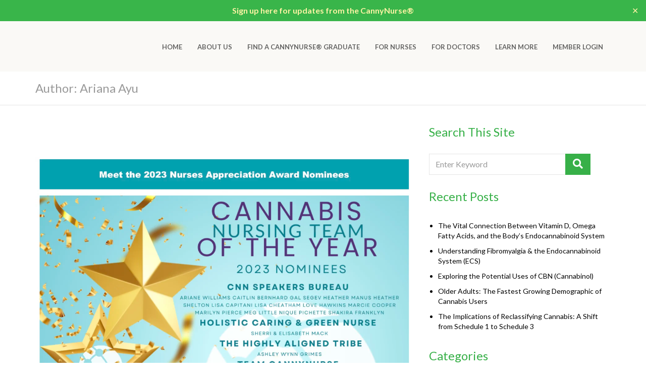

--- FILE ---
content_type: text/html; charset=UTF-8
request_url: https://cannynurse.com/author/ariana/
body_size: 14898
content:
<!DOCTYPE html>
<html lang="en-US">
<head>
	<meta charset="UTF-8">
	<meta name="viewport" content="width=device-width, initial-scale=1">
	<meta name="SKYPE_TOOLBAR" content="SKYPE_TOOLBAR_PARSER_COMPATIBLE" />
	<link rel="profile" href="https://gmpg.org/xfn/11">
	<link rel="pingback" href="https://cannynurse.com/xmlrpc.php">	

    
<title>Ariana Ayu &#8211; CannyNurse.com</title>
<meta name='robots' content='max-image-preview:large' />
<link rel='dns-prefetch' href='//www.googletagmanager.com' />
<link rel='dns-prefetch' href='//fonts.googleapis.com' />
<link rel="alternate" type="application/rss+xml" title="CannyNurse.com &raquo; Feed" href="https://cannynurse.com/feed/" />
<link rel="alternate" type="application/rss+xml" title="CannyNurse.com &raquo; Comments Feed" href="https://cannynurse.com/comments/feed/" />
<link rel="alternate" type="application/rss+xml" title="CannyNurse.com &raquo; Posts by Ariana Ayu Feed" href="https://cannynurse.com/author/ariana/feed/" />
<style id='wp-img-auto-sizes-contain-inline-css' type='text/css'>
img:is([sizes=auto i],[sizes^="auto," i]){contain-intrinsic-size:3000px 1500px}
/*# sourceURL=wp-img-auto-sizes-contain-inline-css */
</style>
<style id='wp-emoji-styles-inline-css' type='text/css'>

	img.wp-smiley, img.emoji {
		display: inline !important;
		border: none !important;
		box-shadow: none !important;
		height: 1em !important;
		width: 1em !important;
		margin: 0 0.07em !important;
		vertical-align: -0.1em !important;
		background: none !important;
		padding: 0 !important;
	}
/*# sourceURL=wp-emoji-styles-inline-css */
</style>
<style id='wp-block-library-inline-css' type='text/css'>
:root{--wp-block-synced-color:#7a00df;--wp-block-synced-color--rgb:122,0,223;--wp-bound-block-color:var(--wp-block-synced-color);--wp-editor-canvas-background:#ddd;--wp-admin-theme-color:#007cba;--wp-admin-theme-color--rgb:0,124,186;--wp-admin-theme-color-darker-10:#006ba1;--wp-admin-theme-color-darker-10--rgb:0,107,160.5;--wp-admin-theme-color-darker-20:#005a87;--wp-admin-theme-color-darker-20--rgb:0,90,135;--wp-admin-border-width-focus:2px}@media (min-resolution:192dpi){:root{--wp-admin-border-width-focus:1.5px}}.wp-element-button{cursor:pointer}:root .has-very-light-gray-background-color{background-color:#eee}:root .has-very-dark-gray-background-color{background-color:#313131}:root .has-very-light-gray-color{color:#eee}:root .has-very-dark-gray-color{color:#313131}:root .has-vivid-green-cyan-to-vivid-cyan-blue-gradient-background{background:linear-gradient(135deg,#00d084,#0693e3)}:root .has-purple-crush-gradient-background{background:linear-gradient(135deg,#34e2e4,#4721fb 50%,#ab1dfe)}:root .has-hazy-dawn-gradient-background{background:linear-gradient(135deg,#faaca8,#dad0ec)}:root .has-subdued-olive-gradient-background{background:linear-gradient(135deg,#fafae1,#67a671)}:root .has-atomic-cream-gradient-background{background:linear-gradient(135deg,#fdd79a,#004a59)}:root .has-nightshade-gradient-background{background:linear-gradient(135deg,#330968,#31cdcf)}:root .has-midnight-gradient-background{background:linear-gradient(135deg,#020381,#2874fc)}:root{--wp--preset--font-size--normal:16px;--wp--preset--font-size--huge:42px}.has-regular-font-size{font-size:1em}.has-larger-font-size{font-size:2.625em}.has-normal-font-size{font-size:var(--wp--preset--font-size--normal)}.has-huge-font-size{font-size:var(--wp--preset--font-size--huge)}.has-text-align-center{text-align:center}.has-text-align-left{text-align:left}.has-text-align-right{text-align:right}.has-fit-text{white-space:nowrap!important}#end-resizable-editor-section{display:none}.aligncenter{clear:both}.items-justified-left{justify-content:flex-start}.items-justified-center{justify-content:center}.items-justified-right{justify-content:flex-end}.items-justified-space-between{justify-content:space-between}.screen-reader-text{border:0;clip-path:inset(50%);height:1px;margin:-1px;overflow:hidden;padding:0;position:absolute;width:1px;word-wrap:normal!important}.screen-reader-text:focus{background-color:#ddd;clip-path:none;color:#444;display:block;font-size:1em;height:auto;left:5px;line-height:normal;padding:15px 23px 14px;text-decoration:none;top:5px;width:auto;z-index:100000}html :where(.has-border-color){border-style:solid}html :where([style*=border-top-color]){border-top-style:solid}html :where([style*=border-right-color]){border-right-style:solid}html :where([style*=border-bottom-color]){border-bottom-style:solid}html :where([style*=border-left-color]){border-left-style:solid}html :where([style*=border-width]){border-style:solid}html :where([style*=border-top-width]){border-top-style:solid}html :where([style*=border-right-width]){border-right-style:solid}html :where([style*=border-bottom-width]){border-bottom-style:solid}html :where([style*=border-left-width]){border-left-style:solid}html :where(img[class*=wp-image-]){height:auto;max-width:100%}:where(figure){margin:0 0 1em}html :where(.is-position-sticky){--wp-admin--admin-bar--position-offset:var(--wp-admin--admin-bar--height,0px)}@media screen and (max-width:600px){html :where(.is-position-sticky){--wp-admin--admin-bar--position-offset:0px}}

/*# sourceURL=wp-block-library-inline-css */
</style><style id='global-styles-inline-css' type='text/css'>
:root{--wp--preset--aspect-ratio--square: 1;--wp--preset--aspect-ratio--4-3: 4/3;--wp--preset--aspect-ratio--3-4: 3/4;--wp--preset--aspect-ratio--3-2: 3/2;--wp--preset--aspect-ratio--2-3: 2/3;--wp--preset--aspect-ratio--16-9: 16/9;--wp--preset--aspect-ratio--9-16: 9/16;--wp--preset--color--black: #000000;--wp--preset--color--cyan-bluish-gray: #abb8c3;--wp--preset--color--white: #ffffff;--wp--preset--color--pale-pink: #f78da7;--wp--preset--color--vivid-red: #cf2e2e;--wp--preset--color--luminous-vivid-orange: #ff6900;--wp--preset--color--luminous-vivid-amber: #fcb900;--wp--preset--color--light-green-cyan: #7bdcb5;--wp--preset--color--vivid-green-cyan: #00d084;--wp--preset--color--pale-cyan-blue: #8ed1fc;--wp--preset--color--vivid-cyan-blue: #0693e3;--wp--preset--color--vivid-purple: #9b51e0;--wp--preset--gradient--vivid-cyan-blue-to-vivid-purple: linear-gradient(135deg,rgb(6,147,227) 0%,rgb(155,81,224) 100%);--wp--preset--gradient--light-green-cyan-to-vivid-green-cyan: linear-gradient(135deg,rgb(122,220,180) 0%,rgb(0,208,130) 100%);--wp--preset--gradient--luminous-vivid-amber-to-luminous-vivid-orange: linear-gradient(135deg,rgb(252,185,0) 0%,rgb(255,105,0) 100%);--wp--preset--gradient--luminous-vivid-orange-to-vivid-red: linear-gradient(135deg,rgb(255,105,0) 0%,rgb(207,46,46) 100%);--wp--preset--gradient--very-light-gray-to-cyan-bluish-gray: linear-gradient(135deg,rgb(238,238,238) 0%,rgb(169,184,195) 100%);--wp--preset--gradient--cool-to-warm-spectrum: linear-gradient(135deg,rgb(74,234,220) 0%,rgb(151,120,209) 20%,rgb(207,42,186) 40%,rgb(238,44,130) 60%,rgb(251,105,98) 80%,rgb(254,248,76) 100%);--wp--preset--gradient--blush-light-purple: linear-gradient(135deg,rgb(255,206,236) 0%,rgb(152,150,240) 100%);--wp--preset--gradient--blush-bordeaux: linear-gradient(135deg,rgb(254,205,165) 0%,rgb(254,45,45) 50%,rgb(107,0,62) 100%);--wp--preset--gradient--luminous-dusk: linear-gradient(135deg,rgb(255,203,112) 0%,rgb(199,81,192) 50%,rgb(65,88,208) 100%);--wp--preset--gradient--pale-ocean: linear-gradient(135deg,rgb(255,245,203) 0%,rgb(182,227,212) 50%,rgb(51,167,181) 100%);--wp--preset--gradient--electric-grass: linear-gradient(135deg,rgb(202,248,128) 0%,rgb(113,206,126) 100%);--wp--preset--gradient--midnight: linear-gradient(135deg,rgb(2,3,129) 0%,rgb(40,116,252) 100%);--wp--preset--font-size--small: 13px;--wp--preset--font-size--medium: 20px;--wp--preset--font-size--large: 36px;--wp--preset--font-size--x-large: 42px;--wp--preset--spacing--20: 0.44rem;--wp--preset--spacing--30: 0.67rem;--wp--preset--spacing--40: 1rem;--wp--preset--spacing--50: 1.5rem;--wp--preset--spacing--60: 2.25rem;--wp--preset--spacing--70: 3.38rem;--wp--preset--spacing--80: 5.06rem;--wp--preset--shadow--natural: 6px 6px 9px rgba(0, 0, 0, 0.2);--wp--preset--shadow--deep: 12px 12px 50px rgba(0, 0, 0, 0.4);--wp--preset--shadow--sharp: 6px 6px 0px rgba(0, 0, 0, 0.2);--wp--preset--shadow--outlined: 6px 6px 0px -3px rgb(255, 255, 255), 6px 6px rgb(0, 0, 0);--wp--preset--shadow--crisp: 6px 6px 0px rgb(0, 0, 0);}:where(.is-layout-flex){gap: 0.5em;}:where(.is-layout-grid){gap: 0.5em;}body .is-layout-flex{display: flex;}.is-layout-flex{flex-wrap: wrap;align-items: center;}.is-layout-flex > :is(*, div){margin: 0;}body .is-layout-grid{display: grid;}.is-layout-grid > :is(*, div){margin: 0;}:where(.wp-block-columns.is-layout-flex){gap: 2em;}:where(.wp-block-columns.is-layout-grid){gap: 2em;}:where(.wp-block-post-template.is-layout-flex){gap: 1.25em;}:where(.wp-block-post-template.is-layout-grid){gap: 1.25em;}.has-black-color{color: var(--wp--preset--color--black) !important;}.has-cyan-bluish-gray-color{color: var(--wp--preset--color--cyan-bluish-gray) !important;}.has-white-color{color: var(--wp--preset--color--white) !important;}.has-pale-pink-color{color: var(--wp--preset--color--pale-pink) !important;}.has-vivid-red-color{color: var(--wp--preset--color--vivid-red) !important;}.has-luminous-vivid-orange-color{color: var(--wp--preset--color--luminous-vivid-orange) !important;}.has-luminous-vivid-amber-color{color: var(--wp--preset--color--luminous-vivid-amber) !important;}.has-light-green-cyan-color{color: var(--wp--preset--color--light-green-cyan) !important;}.has-vivid-green-cyan-color{color: var(--wp--preset--color--vivid-green-cyan) !important;}.has-pale-cyan-blue-color{color: var(--wp--preset--color--pale-cyan-blue) !important;}.has-vivid-cyan-blue-color{color: var(--wp--preset--color--vivid-cyan-blue) !important;}.has-vivid-purple-color{color: var(--wp--preset--color--vivid-purple) !important;}.has-black-background-color{background-color: var(--wp--preset--color--black) !important;}.has-cyan-bluish-gray-background-color{background-color: var(--wp--preset--color--cyan-bluish-gray) !important;}.has-white-background-color{background-color: var(--wp--preset--color--white) !important;}.has-pale-pink-background-color{background-color: var(--wp--preset--color--pale-pink) !important;}.has-vivid-red-background-color{background-color: var(--wp--preset--color--vivid-red) !important;}.has-luminous-vivid-orange-background-color{background-color: var(--wp--preset--color--luminous-vivid-orange) !important;}.has-luminous-vivid-amber-background-color{background-color: var(--wp--preset--color--luminous-vivid-amber) !important;}.has-light-green-cyan-background-color{background-color: var(--wp--preset--color--light-green-cyan) !important;}.has-vivid-green-cyan-background-color{background-color: var(--wp--preset--color--vivid-green-cyan) !important;}.has-pale-cyan-blue-background-color{background-color: var(--wp--preset--color--pale-cyan-blue) !important;}.has-vivid-cyan-blue-background-color{background-color: var(--wp--preset--color--vivid-cyan-blue) !important;}.has-vivid-purple-background-color{background-color: var(--wp--preset--color--vivid-purple) !important;}.has-black-border-color{border-color: var(--wp--preset--color--black) !important;}.has-cyan-bluish-gray-border-color{border-color: var(--wp--preset--color--cyan-bluish-gray) !important;}.has-white-border-color{border-color: var(--wp--preset--color--white) !important;}.has-pale-pink-border-color{border-color: var(--wp--preset--color--pale-pink) !important;}.has-vivid-red-border-color{border-color: var(--wp--preset--color--vivid-red) !important;}.has-luminous-vivid-orange-border-color{border-color: var(--wp--preset--color--luminous-vivid-orange) !important;}.has-luminous-vivid-amber-border-color{border-color: var(--wp--preset--color--luminous-vivid-amber) !important;}.has-light-green-cyan-border-color{border-color: var(--wp--preset--color--light-green-cyan) !important;}.has-vivid-green-cyan-border-color{border-color: var(--wp--preset--color--vivid-green-cyan) !important;}.has-pale-cyan-blue-border-color{border-color: var(--wp--preset--color--pale-cyan-blue) !important;}.has-vivid-cyan-blue-border-color{border-color: var(--wp--preset--color--vivid-cyan-blue) !important;}.has-vivid-purple-border-color{border-color: var(--wp--preset--color--vivid-purple) !important;}.has-vivid-cyan-blue-to-vivid-purple-gradient-background{background: var(--wp--preset--gradient--vivid-cyan-blue-to-vivid-purple) !important;}.has-light-green-cyan-to-vivid-green-cyan-gradient-background{background: var(--wp--preset--gradient--light-green-cyan-to-vivid-green-cyan) !important;}.has-luminous-vivid-amber-to-luminous-vivid-orange-gradient-background{background: var(--wp--preset--gradient--luminous-vivid-amber-to-luminous-vivid-orange) !important;}.has-luminous-vivid-orange-to-vivid-red-gradient-background{background: var(--wp--preset--gradient--luminous-vivid-orange-to-vivid-red) !important;}.has-very-light-gray-to-cyan-bluish-gray-gradient-background{background: var(--wp--preset--gradient--very-light-gray-to-cyan-bluish-gray) !important;}.has-cool-to-warm-spectrum-gradient-background{background: var(--wp--preset--gradient--cool-to-warm-spectrum) !important;}.has-blush-light-purple-gradient-background{background: var(--wp--preset--gradient--blush-light-purple) !important;}.has-blush-bordeaux-gradient-background{background: var(--wp--preset--gradient--blush-bordeaux) !important;}.has-luminous-dusk-gradient-background{background: var(--wp--preset--gradient--luminous-dusk) !important;}.has-pale-ocean-gradient-background{background: var(--wp--preset--gradient--pale-ocean) !important;}.has-electric-grass-gradient-background{background: var(--wp--preset--gradient--electric-grass) !important;}.has-midnight-gradient-background{background: var(--wp--preset--gradient--midnight) !important;}.has-small-font-size{font-size: var(--wp--preset--font-size--small) !important;}.has-medium-font-size{font-size: var(--wp--preset--font-size--medium) !important;}.has-large-font-size{font-size: var(--wp--preset--font-size--large) !important;}.has-x-large-font-size{font-size: var(--wp--preset--font-size--x-large) !important;}
/*# sourceURL=global-styles-inline-css */
</style>

<style id='classic-theme-styles-inline-css' type='text/css'>
/*! This file is auto-generated */
.wp-block-button__link{color:#fff;background-color:#32373c;border-radius:9999px;box-shadow:none;text-decoration:none;padding:calc(.667em + 2px) calc(1.333em + 2px);font-size:1.125em}.wp-block-file__button{background:#32373c;color:#fff;text-decoration:none}
/*# sourceURL=/wp-includes/css/classic-themes.min.css */
</style>
<link rel='stylesheet' id='simple-banner-style-css' href='https://cannynurse.com/wp-content/plugins/simple-banner/simple-banner.css?ver=3.2.0' type='text/css' media='all' />
<link rel='stylesheet' id='swpm.common-css' href='https://cannynurse.com/wp-content/plugins/simple-membership/css/swpm.common.css?ver=4.6.9' type='text/css' media='all' />
<link rel='stylesheet' id='mentor-fonts-css' href='https://fonts.googleapis.com/css?family=Lato%3A400%2C300%2C300italic%2C400italic%2C700%2C700italic%2C900%2C900italic&#038;subset=latin%2Clatin-ext' type='text/css' media='all' />
<link rel='stylesheet' id='vc_font_awesome_5_shims-css' href='https://cannynurse.com/wp-content/plugins/js_composer/assets/lib/bower/font-awesome/css/v4-shims.min.css?ver=6.2.0' type='text/css' media='all' />
<link rel='stylesheet' id='vc_font_awesome_5-css' href='https://cannynurse.com/wp-content/plugins/js_composer/assets/lib/bower/font-awesome/css/all.min.css?ver=6.2.0' type='text/css' media='all' />
<link rel='stylesheet' id='mentor-font-elegant-css' href='https://cannynurse.com/wp-content/themes/mentor/assets/fonts/elegant-fonts.css?ver=6.9' type='text/css' media='all' />
<link rel='stylesheet' id='mentor-bootstrap-css' href='https://cannynurse.com/wp-content/themes/mentor/assets/bootstrap/css/bootstrap.css?ver=6.9' type='text/css' media='all' />
<link rel='stylesheet' id='mentor-zabuto_calendar-css' href='https://cannynurse.com/wp-content/themes/mentor/assets/css/zabuto_calendar.min.css?ver=6.9' type='text/css' media='all' />
<link rel='stylesheet' id='mentor-bootstrap-select-css' href='https://cannynurse.com/wp-content/themes/mentor/assets/css/bootstrap-select.min.css?ver=6.9' type='text/css' media='all' />
<link rel='stylesheet' id='mentor-carousel-css' href='https://cannynurse.com/wp-content/themes/mentor/assets/css/owl.carousel.css?ver=6.9' type='text/css' media='all' />
<link rel='stylesheet' id='mentor-animate-css' href='https://cannynurse.com/wp-content/themes/mentor/assets/css/animate.css?ver=6.9' type='text/css' media='all' />
<link rel='stylesheet' id='mentor-woo-css' href='https://cannynurse.com/wp-content/themes/mentor/assets/css/woocommerce.css?ver=6.9' type='text/css' media='all' />
<link rel='stylesheet' id='mentor-style-css' href='https://cannynurse.com/wp-content/themes/mentor-child/style.css?ver=6.9' type='text/css' media='all' />
<link rel='stylesheet' id='newsletter-css' href='https://cannynurse.com/wp-content/plugins/newsletter/style.css?ver=9.1.1' type='text/css' media='all' />
<script type="text/javascript" src="https://cannynurse.com/wp-includes/js/jquery/jquery.min.js?ver=3.7.1" id="jquery-core-js"></script>
<script type="text/javascript" src="https://cannynurse.com/wp-includes/js/jquery/jquery-migrate.min.js?ver=3.4.1" id="jquery-migrate-js"></script>
<script type="text/javascript" id="simple-banner-script-js-before">
/* <![CDATA[ */
const simpleBannerScriptParams = {"pro_version_enabled":"","debug_mode":false,"id":2405,"version":"3.2.0","banner_params":[{"hide_simple_banner":"no","simple_banner_prepend_element":"body","simple_banner_position":"fixed","header_margin":"","header_padding":"40px","wp_body_open_enabled":"","wp_body_open":true,"simple_banner_z_index":"","simple_banner_text":"<a href=\"http:\/\/eepurl.com\/hR4Byn\">Sign up here for updates from the CannyNurse&#174; <\/a>","disabled_on_current_page":false,"disabled_pages_array":[],"is_current_page_a_post":true,"disabled_on_posts":"","simple_banner_disabled_page_paths":false,"simple_banner_font_size":"","simple_banner_color":"#39b54a","simple_banner_text_color":"","simple_banner_link_color":"#fff3a5","simple_banner_close_color":"#fff3a5","simple_banner_custom_css":"","simple_banner_scrolling_custom_css":"","simple_banner_text_custom_css":"","simple_banner_button_css":"","site_custom_css":"","keep_site_custom_css":"","site_custom_js":"","keep_site_custom_js":"","close_button_enabled":"on","close_button_expiration":"7","close_button_cookie_set":false,"current_date":{"date":"2026-01-20 17:07:50.896556","timezone_type":3,"timezone":"UTC"},"start_date":{"date":"2026-01-20 17:07:50.896561","timezone_type":3,"timezone":"UTC"},"end_date":{"date":"2026-01-20 17:07:50.896564","timezone_type":3,"timezone":"UTC"},"simple_banner_start_after_date":"","simple_banner_remove_after_date":"","simple_banner_insert_inside_element":""}]}
//# sourceURL=simple-banner-script-js-before
/* ]]> */
</script>
<script type="text/javascript" src="https://cannynurse.com/wp-content/plugins/simple-banner/simple-banner.js?ver=3.2.0" id="simple-banner-script-js"></script>

<!-- Google Analytics snippet added by Site Kit -->
<script type="text/javascript" src="https://www.googletagmanager.com/gtag/js?id=GT-T9CDV628" id="google_gtagjs-js" async></script>
<script type="text/javascript" id="google_gtagjs-js-after">
/* <![CDATA[ */
window.dataLayer = window.dataLayer || [];function gtag(){dataLayer.push(arguments);}
gtag('set', 'linker', {"domains":["cannynurse.com"]} );
gtag("js", new Date());
gtag("set", "developer_id.dZTNiMT", true);
gtag("config", "GT-T9CDV628");
//# sourceURL=google_gtagjs-js-after
/* ]]> */
</script>

<!-- End Google Analytics snippet added by Site Kit -->
<link rel="https://api.w.org/" href="https://cannynurse.com/wp-json/" /><link rel="alternate" title="JSON" type="application/json" href="https://cannynurse.com/wp-json/wp/v2/users/1" /><link rel="EditURI" type="application/rsd+xml" title="RSD" href="https://cannynurse.com/xmlrpc.php?rsd" />
<meta name="generator" content="WordPress 6.9" />
<meta name="generator" content="Site Kit by Google 1.121.0" /><style id="simple-banner-header-padding" type="text/css" >header{padding-top:40px;}</style><style id="simple-banner-position" type="text/css">.simple-banner{position:fixed;}</style><style id="simple-banner-background-color" type="text/css">.simple-banner{background:#39b54a;}</style><style id="simple-banner-text-color" type="text/css">.simple-banner .simple-banner-text{color: #ffffff;}</style><style id="simple-banner-link-color" type="text/css">.simple-banner .simple-banner-text a{color:#fff3a5;}</style><style id="simple-banner-z-index" type="text/css">.simple-banner{z-index: 99999;}</style><style id="simple-banner-close-color" type="text/css">.simple-banner .simple-banner-button{color:#fff3a5;}</style><style id="simple-banner-site-custom-css-dummy" type="text/css"></style><script id="simple-banner-site-custom-js-dummy" type="text/javascript"></script>        <script type="text/javascript">
            jQuery(document).ready(function($) {
                $('#respond').html('<div class="swpm-login-to-comment-msg">Please login to comment.</div>');
            });
        </script>
        		<!-- HappyForms global container -->
		<script type="text/javascript">HappyForms = {};</script>
		<!-- End of HappyForms global container -->
		        
    <style type="text/css">    	
		
/* 01 MAIN STYLES
****************************************************************************************************/

/* default color: #FAB702 */
.navigation .main-nav .icon-shortcut,.navigation .main-nav ul li a:after,.carousel-simple .owl-controls .owl-prev:after, .carousel-simple .owl-controls .owl-next:after,
.btn.btn-primary:hover, .btn.btn-primary:active, .btn.btn-primary:focus,.navigation .main-nav .asad,
.comments-area ol.comment-list .reply a,.form-submit #submit,#footer .right .bg-right,
.pagination li span, .pagination li span:hover,.steps .step figure .bar,.btn.btn-primary,.step figure .bar,
.pricing .price-box.promoted,.bg.bg-color-default,.btn.btn-default:hover, .btn.btn-default:active, .btn.btn-default:focus,
.header2 .main-nav .btn-book, .header2 .main-nav nav ul > li ul li a:hover,
.navigation .main-nav nav ul > li ul li a:hover,
.woocommerce a.button.btn-main-color, .woocommerce a.button.ot-btn, 
.woocommerce a.added_to_cart, .product-single.type-product button.button.alt.single_add_to_cart_button,
.woocommerce div.product .woocommerce-tabs ul.tabs li.active:before, .woocommerce #review_form #respond .form-submit input,
.woocommerce #respond input#submit,
.woocommerce a.button,
.woocommerce button.button,
.woocommerce input.button,
.widget_product_search button,
.woocommerce #respond input#submit.alt, .woocommerce a.button.alt, .woocommerce button.button.alt, .woocommerce input.button.alt, .mb_YTVTime,
.bg-color
{
	background-color:;
}

h2,a,.sidebar h3,.grey-section h3,.comment-respond h4,.feature-box > i,blockquote footer,
.aboutus .number figure,.steps .step h3,.btn.btn-default,.workshop-list .workshop .date-info .time i,
.comments-area ol.comment-list .comment-author-admin .fn,address .info i,.pricing .promoted .btn-default, 
.modal.workshop-detail .modal-header .time i,.feature-box h3,.step h3,.btn.btn-default.btn-white:hover,
.navigation .main-nav ul li a:focus,
.header2 .main-nav ul li a:hover, .product-single.type-product .price ins .amount,
.woocommerce-cart .widget_product_categories ul li:hover a,
.woocommerce-checkout .widget_product_categories ul li:hover a,
.pricing ul li i, footer.footer-2 .widget .tribe-events-widget-link a, .mb_YTVPBar,
.left-navigation .menu-primary-container > ul > li > a:hover,
.header4 a:hover,
.left-navigation ul.social-list li a:hover, .left-navigation header .btn-book
{
	color:;
}
a.link.underline {color:!important;}
.blog-post .meta .tags .tag a,.btn.btn-default,.comments-area ol.comment-list .reply a,.btn.btn-default:hover, .btn.btn-default:active, .btn.btn-default:focus
{
	border-color:;
	outline: 0px;
}
.btn.btn-default.btn-white {border-color:#fff;}

::-moz-selection{
	background-color:;
	color: #fff;
}
::selection{
	background-color:;
	color: #fff;
}
/* hover color */
a:hover,address a:hover, .left-navigation header .btn-book:hover{ color:; }
a.link.underline:hover {color:!important;}
.btn.btn-primary:hover ,.pricing .price-box .best-value,.comments-area ol.comment-list .reply a:hover,.form-submit #submit:hover,
.navigation .main-nav .icon-shortcut:hover,.bg.bg-color-default-darker,.navigation .main-nav .asad:hover,
.carousel-simple .owl-controls .owl-prev:hover:after, .carousel-simple .owl-controls .owl-next:hover:after,
.woocommerce a.button.btn-main-color:hover,
.product-single.type-product button.button.alt.single_add_to_cart_button:hover, 
.product-single.type-product button.button.alt.single_add_to_cart_button:focus,
.woocommerce #review_form #respond .form-submit input:hover,
.woocommerce #respond input#submit:hover, .woocommerce a.button:hover, 
.woocommerce button.button:hover, .woocommerce input.button:hover,
.woocommerce #respond input#submit.alt:hover, .woocommerce a.button.alt:hover, 
.woocommerce button.button.alt:hover, .woocommerce input.button.alt:hover,
#back-to-top:hover, .header2 .main-nav .btn-book:hover, .bg-box2 .box
{
	background-color:;
}
.pricing .promoted .btn-default:hover {
	border-color: #fff;
    color: #fff;
}
.comments-area ol.comment-list .reply a:hover 
{
	border-color:;
}

.preloader4{
	border-top-color: ;
	border-bottom-color: rgba(0, 0, 0, 0.15);
	border-left-color: ;
	border-right-color: rgba(0, 0, 0, 0.15);
}

/**** Custom CSS Footer ****/
footer.footer-2 {
    background: ;
    color: ;
}
footer.footer-2 .subfooter {
    background: ;
}
footer.footer-2 .subfooter ul.social-list li a:hover{
  background-color: ;
}
footer.footer-2 .widget a{color: ;}
footer.footer-2 .widget a:hover{color:;opacity:0.7;}
#back-to-top{background-color:;}


.heading{

	background-color: ;
	}

.heading h1{
	color: ;
}
	    </style>
<meta name="generator" content="Powered by WPBakery Page Builder - drag and drop page builder for WordPress."/>
<style type="text/css">.saboxplugin-wrap{-webkit-box-sizing:border-box;-moz-box-sizing:border-box;-ms-box-sizing:border-box;box-sizing:border-box;border:1px solid #eee;width:100%;clear:both;display:block;overflow:hidden;word-wrap:break-word;position:relative}.saboxplugin-wrap .saboxplugin-gravatar{float:left;padding:0 20px 20px 20px}.saboxplugin-wrap .saboxplugin-gravatar img{max-width:100px;height:auto;border-radius:0;}.saboxplugin-wrap .saboxplugin-authorname{font-size:18px;line-height:1;margin:20px 0 0 20px;display:block}.saboxplugin-wrap .saboxplugin-authorname a{text-decoration:none}.saboxplugin-wrap .saboxplugin-authorname a:focus{outline:0}.saboxplugin-wrap .saboxplugin-desc{display:block;margin:5px 20px}.saboxplugin-wrap .saboxplugin-desc a{text-decoration:underline}.saboxplugin-wrap .saboxplugin-desc p{margin:5px 0 12px}.saboxplugin-wrap .saboxplugin-web{margin:0 20px 15px;text-align:left}.saboxplugin-wrap .sab-web-position{text-align:right}.saboxplugin-wrap .saboxplugin-web a{color:#ccc;text-decoration:none}.saboxplugin-wrap .saboxplugin-socials{position:relative;display:block;background:#fcfcfc;padding:5px;border-top:1px solid #eee}.saboxplugin-wrap .saboxplugin-socials a svg{width:20px;height:20px}.saboxplugin-wrap .saboxplugin-socials a svg .st2{fill:#fff; transform-origin:center center;}.saboxplugin-wrap .saboxplugin-socials a svg .st1{fill:rgba(0,0,0,.3)}.saboxplugin-wrap .saboxplugin-socials a:hover{opacity:.8;-webkit-transition:opacity .4s;-moz-transition:opacity .4s;-o-transition:opacity .4s;transition:opacity .4s;box-shadow:none!important;-webkit-box-shadow:none!important}.saboxplugin-wrap .saboxplugin-socials .saboxplugin-icon-color{box-shadow:none;padding:0;border:0;-webkit-transition:opacity .4s;-moz-transition:opacity .4s;-o-transition:opacity .4s;transition:opacity .4s;display:inline-block;color:#fff;font-size:0;text-decoration:inherit;margin:5px;-webkit-border-radius:0;-moz-border-radius:0;-ms-border-radius:0;-o-border-radius:0;border-radius:0;overflow:hidden}.saboxplugin-wrap .saboxplugin-socials .saboxplugin-icon-grey{text-decoration:inherit;box-shadow:none;position:relative;display:-moz-inline-stack;display:inline-block;vertical-align:middle;zoom:1;margin:10px 5px;color:#444;fill:#444}.clearfix:after,.clearfix:before{content:' ';display:table;line-height:0;clear:both}.ie7 .clearfix{zoom:1}.saboxplugin-socials.sabox-colored .saboxplugin-icon-color .sab-twitch{border-color:#38245c}.saboxplugin-socials.sabox-colored .saboxplugin-icon-color .sab-behance{border-color:#003eb0}.saboxplugin-socials.sabox-colored .saboxplugin-icon-color .sab-deviantart{border-color:#036824}.saboxplugin-socials.sabox-colored .saboxplugin-icon-color .sab-digg{border-color:#00327c}.saboxplugin-socials.sabox-colored .saboxplugin-icon-color .sab-dribbble{border-color:#ba1655}.saboxplugin-socials.sabox-colored .saboxplugin-icon-color .sab-facebook{border-color:#1e2e4f}.saboxplugin-socials.sabox-colored .saboxplugin-icon-color .sab-flickr{border-color:#003576}.saboxplugin-socials.sabox-colored .saboxplugin-icon-color .sab-github{border-color:#264874}.saboxplugin-socials.sabox-colored .saboxplugin-icon-color .sab-google{border-color:#0b51c5}.saboxplugin-socials.sabox-colored .saboxplugin-icon-color .sab-html5{border-color:#902e13}.saboxplugin-socials.sabox-colored .saboxplugin-icon-color .sab-instagram{border-color:#1630aa}.saboxplugin-socials.sabox-colored .saboxplugin-icon-color .sab-linkedin{border-color:#00344f}.saboxplugin-socials.sabox-colored .saboxplugin-icon-color .sab-pinterest{border-color:#5b040e}.saboxplugin-socials.sabox-colored .saboxplugin-icon-color .sab-reddit{border-color:#992900}.saboxplugin-socials.sabox-colored .saboxplugin-icon-color .sab-rss{border-color:#a43b0a}.saboxplugin-socials.sabox-colored .saboxplugin-icon-color .sab-sharethis{border-color:#5d8420}.saboxplugin-socials.sabox-colored .saboxplugin-icon-color .sab-soundcloud{border-color:#995200}.saboxplugin-socials.sabox-colored .saboxplugin-icon-color .sab-spotify{border-color:#0f612c}.saboxplugin-socials.sabox-colored .saboxplugin-icon-color .sab-stackoverflow{border-color:#a95009}.saboxplugin-socials.sabox-colored .saboxplugin-icon-color .sab-steam{border-color:#006388}.saboxplugin-socials.sabox-colored .saboxplugin-icon-color .sab-user_email{border-color:#b84e05}.saboxplugin-socials.sabox-colored .saboxplugin-icon-color .sab-tumblr{border-color:#10151b}.saboxplugin-socials.sabox-colored .saboxplugin-icon-color .sab-twitter{border-color:#0967a0}.saboxplugin-socials.sabox-colored .saboxplugin-icon-color .sab-vimeo{border-color:#0d7091}.saboxplugin-socials.sabox-colored .saboxplugin-icon-color .sab-windows{border-color:#003f71}.saboxplugin-socials.sabox-colored .saboxplugin-icon-color .sab-whatsapp{border-color:#003f71}.saboxplugin-socials.sabox-colored .saboxplugin-icon-color .sab-wordpress{border-color:#0f3647}.saboxplugin-socials.sabox-colored .saboxplugin-icon-color .sab-yahoo{border-color:#14002d}.saboxplugin-socials.sabox-colored .saboxplugin-icon-color .sab-youtube{border-color:#900}.saboxplugin-socials.sabox-colored .saboxplugin-icon-color .sab-xing{border-color:#000202}.saboxplugin-socials.sabox-colored .saboxplugin-icon-color .sab-mixcloud{border-color:#2475a0}.saboxplugin-socials.sabox-colored .saboxplugin-icon-color .sab-vk{border-color:#243549}.saboxplugin-socials.sabox-colored .saboxplugin-icon-color .sab-medium{border-color:#00452c}.saboxplugin-socials.sabox-colored .saboxplugin-icon-color .sab-quora{border-color:#420e00}.saboxplugin-socials.sabox-colored .saboxplugin-icon-color .sab-meetup{border-color:#9b181c}.saboxplugin-socials.sabox-colored .saboxplugin-icon-color .sab-goodreads{border-color:#000}.saboxplugin-socials.sabox-colored .saboxplugin-icon-color .sab-snapchat{border-color:#999700}.saboxplugin-socials.sabox-colored .saboxplugin-icon-color .sab-500px{border-color:#00557f}.saboxplugin-socials.sabox-colored .saboxplugin-icon-color .sab-mastodont{border-color:#185886}.sabox-plus-item{margin-bottom:20px}@media screen and (max-width:480px){.saboxplugin-wrap{text-align:center}.saboxplugin-wrap .saboxplugin-gravatar{float:none;padding:20px 0;text-align:center;margin:0 auto;display:block}.saboxplugin-wrap .saboxplugin-gravatar img{float:none;display:inline-block;display:-moz-inline-stack;vertical-align:middle;zoom:1}.saboxplugin-wrap .saboxplugin-desc{margin:0 10px 20px;text-align:center}.saboxplugin-wrap .saboxplugin-authorname{text-align:center;margin:10px 0 20px}}body .saboxplugin-authorname a,body .saboxplugin-authorname a:hover{box-shadow:none;-webkit-box-shadow:none}a.sab-profile-edit{font-size:16px!important;line-height:1!important}.sab-edit-settings a,a.sab-profile-edit{color:#0073aa!important;box-shadow:none!important;-webkit-box-shadow:none!important}.sab-edit-settings{margin-right:15px;position:absolute;right:0;z-index:2;bottom:10px;line-height:20px}.sab-edit-settings i{margin-left:5px}.saboxplugin-socials{line-height:1!important}.rtl .saboxplugin-wrap .saboxplugin-gravatar{float:right}.rtl .saboxplugin-wrap .saboxplugin-authorname{display:flex;align-items:center}.rtl .saboxplugin-wrap .saboxplugin-authorname .sab-profile-edit{margin-right:10px}.rtl .sab-edit-settings{right:auto;left:0}img.sab-custom-avatar{max-width:75px;}.saboxplugin-wrap {margin-top:0px; margin-bottom:0px; padding: 0px 0px }.saboxplugin-wrap .saboxplugin-authorname {font-size:18px; line-height:25px;}.saboxplugin-wrap .saboxplugin-desc p, .saboxplugin-wrap .saboxplugin-desc {font-size:14px !important; line-height:21px !important;}.saboxplugin-wrap .saboxplugin-web {font-size:14px;}.saboxplugin-wrap .saboxplugin-socials a svg {width:18px;height:18px;}</style><link rel="icon" href="https://cannynurse.com/wp-content/uploads/2020/09/cropped-CannyNurseFavicon-32x32.png" sizes="32x32" />
<link rel="icon" href="https://cannynurse.com/wp-content/uploads/2020/09/cropped-CannyNurseFavicon-192x192.png" sizes="192x192" />
<link rel="apple-touch-icon" href="https://cannynurse.com/wp-content/uploads/2020/09/cropped-CannyNurseFavicon-180x180.png" />
<meta name="msapplication-TileImage" content="https://cannynurse.com/wp-content/uploads/2020/09/cropped-CannyNurseFavicon-270x270.png" />
<noscript><style> .wpb_animate_when_almost_visible { opacity: 1; }</style></noscript>
</head>

<body data-rsssl=1 class="archive author author-ariana author-1 wp-theme-mentor wp-child-theme-mentor-child subpage wpb-js-composer js-comp-ver-6.2.0 vc_responsive">


<div class="overlay"></div>
<div class="outer-wrapper">
<div class="page-wrapper ">


<header class="navigation header1 "  id="top">
    <div class="container">
    	<div class="row">
    		<div class="col-sm-4">
    			    		</div>
    		<div class="col-sm-8">
		        <div class="secondary-nav">
		             
					<!-- social icons -->
					<ul class="social-list">
						                                
						                                
																								                                
						  
												                                                            
						                               
						  
																														 
					</ul>
					<!-- social icons close -->
		        </div>
	        </div>
        </div>
        <!--/.secondary-nav-->
        <div class="main-nav">
            <div class="brand"><a href="https://cannynurse.com/"><img src="" alt=""></a></div><!--/.brand-->
            <nav>
                <div class="menu-primary-container"><ul id="menu-primary" class="menu"><li id="menu-item-1039" class="menu-item menu-item-type-post_type menu-item-object-page menu-item-home menu-item-1039"><a href="https://cannynurse.com/">Home</a></li>
<li id="menu-item-994" class="menu-item menu-item-type-post_type menu-item-object-page menu-item-has-children menu-item-994"><a href="https://cannynurse.com/about/">About Us</a>
<ul class="sub-menu">
	<li id="menu-item-1233" class="menu-item menu-item-type-post_type menu-item-object-page menu-item-1233"><a href="https://cannynurse.com/about/">About the Founder</a></li>
	<li id="menu-item-2400" class="menu-item menu-item-type-post_type menu-item-object-page menu-item-2400"><a href="https://cannynurse.com/about-the-cnc/">About The CannyNurse® Collaborative</a></li>
	<li id="menu-item-1107" class="menu-item menu-item-type-post_type menu-item-object-page menu-item-1107"><a href="https://cannynurse.com/media/">Press and Media</a></li>
</ul>
</li>
<li id="menu-item-1530" class="menu-item menu-item-type-post_type menu-item-object-page menu-item-has-children menu-item-1530"><a href="https://cannynurse.com/find-a-cannynurse/">Find A CannyNurse® Graduate</a>
<ul class="sub-menu">
	<li id="menu-item-1036" class="menu-item menu-item-type-post_type menu-item-object-page menu-item-1036"><a href="https://cannynurse.com/coaching/">CannyNurse® Consultations</a></li>
</ul>
</li>
<li id="menu-item-1407" class="menu-item menu-item-type-post_type menu-item-object-page menu-item-has-children menu-item-1407"><a href="https://cannynurse.com/for-nurses/">For Nurses</a>
<ul class="sub-menu">
	<li id="menu-item-2311" class="menu-item menu-item-type-post_type menu-item-object-page menu-item-2311"><a href="https://cannynurse.com/cncp/">CannyNurse® Certificate Program</a></li>
</ul>
</li>
<li id="menu-item-1406" class="menu-item menu-item-type-post_type menu-item-object-page menu-item-1406"><a href="https://cannynurse.com/for-doctors/">For Doctors</a></li>
<li id="menu-item-1241" class="menu-item menu-item-type-post_type menu-item-object-page menu-item-has-children menu-item-1241"><a href="https://cannynurse.com/learn/">Learn More</a>
<ul class="sub-menu">
	<li id="menu-item-1106" class="menu-item menu-item-type-post_type menu-item-object-page menu-item-1106"><a href="https://cannynurse.com/blog/">CannyNurse® Blog</a></li>
	<li id="menu-item-1242" class="menu-item menu-item-type-post_type menu-item-object-page menu-item-1242"><a href="https://cannynurse.com/learn/">About the ECS</a></li>
	<li id="menu-item-1277" class="menu-item menu-item-type-post_type menu-item-object-page menu-item-1277"><a href="https://cannynurse.com/phytocannabinoids/">About Phytocannabinoids</a></li>
	<li id="menu-item-1285" class="menu-item menu-item-type-post_type menu-item-object-page menu-item-1285"><a href="https://cannynurse.com/history/">About Cannabis History</a></li>
	<li id="menu-item-1387" class="menu-item menu-item-type-post_type menu-item-object-page menu-item-1387"><a href="https://cannynurse.com/racial-justice/">About Cannabis and Racial Justice</a></li>
	<li id="menu-item-2257" class="menu-item menu-item-type-post_type menu-item-object-page menu-item-2257"><a href="https://cannynurse.com/aip/">AIP: Anti-inflammatory Eating Plan</a></li>
	<li id="menu-item-2256" class="menu-item menu-item-type-post_type menu-item-object-page menu-item-2256"><a href="https://cannynurse.com/meditations/">Guided Meditations</a></li>
</ul>
</li>
<li id="menu-item-1514" class="nmr-logged-out menu-item menu-item-type-post_type menu-item-object-page menu-item-1514"><a href="https://cannynurse.com/membership-login/">Member Login</a></li>
</ul></div>                <div class="nav-toggle"><i class="icon_menu"></i></div>
            </nav>
            <!--/.icon-->
        </div>
        <!--/.main-nav-->
    </div>
    <!--/.container-->
</header>    <!-- subheader begin -->
        <div class="heading ">
        <div class="container">
            <h1>Author: Ariana Ayu</h1>
        </div>
    </div>
    <!-- subheader close -->

    <!-- content begin -->
    <div class="container">
        <div class="row">
            <div class="col-md-8 col-sm-8">
                <section id="content">
                    <article class="blog-post">
                                  
                                            <a href="https://cannynurse.com/team-cannynurse-nominated-for-multiple-nursing-awards/"><img src="https://cannynurse.com/wp-content/uploads/2023/12/2023-AwardNomination-Team.png" alt=""></a>
                            
                <header><a href="https://cannynurse.com/team-cannynurse-nominated-for-multiple-nursing-awards/"><h2>Team CannyNurse® Nominated for Multiple Nursing Awards</h2></a></header>
    <figure class="meta">
        <div class="link-icon"><i class="fa fa-user"></i><a href="https://cannynurse.com/author/ariana/" title="Posts by Ariana Ayu" rel="author">Ariana Ayu</a> </div>
        <div class="link-icon"><i class="fa fa-calendar"></i>12/07/2023</div>
        <div class="tags">
            <div class="tag article"><a href="https://cannynurse.com/category/business-mojo/" rel="category tag">Business Mojo</a> <a href="https://cannynurse.com/category/cannynurse-spotlight/" rel="category tag">CannyNurse® Spotlight</a> <a href="https://cannynurse.com/category/recognition/" rel="category tag">Recognition</a></div>
        </div>    </figure>
    <p>CannyNurse® Team Nominated for Multiple Awards For the third year in a row, CannyNurse®...    </p>
    <a href="https://cannynurse.com/team-cannynurse-nominated-for-multiple-nursing-awards/" class="btn btn-default btn-small btn-grey">Read More</a>
</article>
<article class="blog-post">
                                  
                                            <a href="https://cannynurse.com/cannynurse-collaborative/"><img src="https://cannynurse.com/wp-content/uploads/2024/03/CNCollaborative-2024.png" alt=""></a>
                            
                <header><a href="https://cannynurse.com/cannynurse-collaborative/"><h2>Introducing the CannyNurse® Collaborative</h2></a></header>
    <figure class="meta">
        <div class="link-icon"><i class="fa fa-user"></i><a href="https://cannynurse.com/author/ariana/" title="Posts by Ariana Ayu" rel="author">Ariana Ayu</a> </div>
        <div class="link-icon"><i class="fa fa-calendar"></i>12/01/2023</div>
        <div class="tags">
            <div class="tag article"><a href="https://cannynurse.com/category/cannynurse-spotlight/" rel="category tag">CannyNurse® Spotlight</a></div>
        </div>    </figure>
    <p>Owning and operating your own business can be a lonely job. Training and teaching...    </p>
    <a href="https://cannynurse.com/cannynurse-collaborative/" class="btn btn-default btn-small btn-grey">Read More</a>
</article>
<article class="blog-post">
                                  
                                            <a href="https://cannynurse.com/news-72-cnes/"><img src="https://cannynurse.com/wp-content/uploads/2020/09/cannynurselogo-3d.jpg" alt=""></a>
                            
                <header><a href="https://cannynurse.com/news-72-cnes/"><h2>Breaking News: CannyNurse® Certificate Program Now Awards 72 hours of Continuing Nursing Education</h2></a></header>
    <figure class="meta">
        <div class="link-icon"><i class="fa fa-user"></i><a href="https://cannynurse.com/author/ariana/" title="Posts by Ariana Ayu" rel="author">Ariana Ayu</a> </div>
        <div class="link-icon"><i class="fa fa-calendar"></i>04/22/2023</div>
        <div class="tags">
            <div class="tag article"><a href="https://cannynurse.com/category/business-mojo/" rel="category tag">Business Mojo</a> <a href="https://cannynurse.com/category/history/" rel="category tag">History</a> <a href="https://cannynurse.com/category/philosophy/" rel="category tag">Philosophy</a></div>
        </div>    </figure>
    <p>You asked, we acted! One of the most common things we’ve heard from CannyNurse®...    </p>
    <a href="https://cannynurse.com/news-72-cnes/" class="btn btn-default btn-small btn-grey">Read More</a>
</article>
<article class="blog-post">
                                  
                                            <a href="https://cannynurse.com/rainbow-mist-meditation/"><img src="https://cannynurse.com/wp-content/uploads/2022/12/RainbowMistMeditationImage.png" alt=""></a>
                            
                <header><a href="https://cannynurse.com/rainbow-mist-meditation/"><h2>Relaxation Practices: Rainbow Mist Meditation</h2></a></header>
    <figure class="meta">
        <div class="link-icon"><i class="fa fa-user"></i><a href="https://cannynurse.com/author/ariana/" title="Posts by Ariana Ayu" rel="author">Ariana Ayu</a> </div>
        <div class="link-icon"><i class="fa fa-calendar"></i>12/12/2022</div>
        <div class="tags">
            <div class="tag article"><a href="https://cannynurse.com/category/lifestyle-medicine/" rel="category tag">Lifestyle Medicine</a> <a href="https://cannynurse.com/category/mental-health/" rel="category tag">Mental Health</a> <a href="https://cannynurse.com/category/personal-growth/" rel="category tag">Personal Growth</a> <a href="https://cannynurse.com/category/lifestyle-medicine/pleasure/" rel="category tag">Pleasure</a> <a href="https://cannynurse.com/category/lifestyle-medicine/stress-trauma/" rel="category tag">Stress &amp; Trauma Recovery</a></div>
        </div>    </figure>
    <p>From Ariana&#8217;s book: The Magic of Mojo: The Creative Power Behind Success (Chapter 14)...    </p>
    <a href="https://cannynurse.com/rainbow-mist-meditation/" class="btn btn-default btn-small btn-grey">Read More</a>
</article>
<article class="blog-post">
                                  
                                            <a href="https://cannynurse.com/progressive-muscle-relaxation/"><img src="https://cannynurse.com/wp-content/uploads/2022/12/ProgressiveMuscleRelaxationImage.png" alt=""></a>
                            
                <header><a href="https://cannynurse.com/progressive-muscle-relaxation/"><h2>Relaxation Practice: Progressive Muscle Relaxation</h2></a></header>
    <figure class="meta">
        <div class="link-icon"><i class="fa fa-user"></i><a href="https://cannynurse.com/author/ariana/" title="Posts by Ariana Ayu" rel="author">Ariana Ayu</a> </div>
        <div class="link-icon"><i class="fa fa-calendar"></i>12/11/2022</div>
        <div class="tags">
            <div class="tag article"><a href="https://cannynurse.com/category/lifestyle-medicine/" rel="category tag">Lifestyle Medicine</a> <a href="https://cannynurse.com/category/mental-health/" rel="category tag">Mental Health</a> <a href="https://cannynurse.com/category/personal-growth/" rel="category tag">Personal Growth</a> <a href="https://cannynurse.com/category/lifestyle-medicine/pleasure/" rel="category tag">Pleasure</a> <a href="https://cannynurse.com/category/lifestyle-medicine/stress-trauma/" rel="category tag">Stress &amp; Trauma Recovery</a></div>
        </div>    </figure>
    <p>From Ariana&#8217;s 2015 book: The Magic of Mojo: The Creative Power Behind Success (Chapter...    </p>
    <a href="https://cannynurse.com/progressive-muscle-relaxation/" class="btn btn-default btn-small btn-grey">Read More</a>
</article>
<article class="blog-post">
                                  
                                            <a href="https://cannynurse.com/maryann-brouillard/"><img src="https://cannynurse.com/wp-content/uploads/2022/12/Brouillard-MaryAnn-scaled-e1670495724563.jpg" alt=""></a>
                            
                <header><a href="https://cannynurse.com/maryann-brouillard/"><h2>CannyNurse® Spotlight: MaryAnn Brouillard (Cohort #3)</h2></a></header>
    <figure class="meta">
        <div class="link-icon"><i class="fa fa-user"></i><a href="https://cannynurse.com/author/ariana/" title="Posts by Ariana Ayu" rel="author">Ariana Ayu</a> </div>
        <div class="link-icon"><i class="fa fa-calendar"></i>12/08/2022</div>
        <div class="tags">
            <div class="tag article"><a href="https://cannynurse.com/category/cannynurse-spotlight/" rel="category tag">CannyNurse® Spotlight</a></div>
        </div>    </figure>
    <p>MaryAnn a board-certified Holistic Nurse Coach and holds a Master of Art in Experiential...    </p>
    <a href="https://cannynurse.com/maryann-brouillard/" class="btn btn-default btn-small btn-grey">Read More</a>
</article>
<article class="blog-post">
                                  
                                            <a href="https://cannynurse.com/breathing-practices/"><img src="https://cannynurse.com/wp-content/uploads/2022/12/yoga-179630.jpg" alt=""></a>
                            
                <header><a href="https://cannynurse.com/breathing-practices/"><h2>Relaxation Practices: Deep Breathing</h2></a></header>
    <figure class="meta">
        <div class="link-icon"><i class="fa fa-user"></i><a href="https://cannynurse.com/author/ariana/" title="Posts by Ariana Ayu" rel="author">Ariana Ayu</a> </div>
        <div class="link-icon"><i class="fa fa-calendar"></i>12/01/2022</div>
        <div class="tags">
            <div class="tag article"><a href="https://cannynurse.com/category/lifestyle-medicine/" rel="category tag">Lifestyle Medicine</a> <a href="https://cannynurse.com/category/mental-health/" rel="category tag">Mental Health</a> <a href="https://cannynurse.com/category/personal-growth/" rel="category tag">Personal Growth</a> <a href="https://cannynurse.com/category/lifestyle-medicine/pleasure/" rel="category tag">Pleasure</a> <a href="https://cannynurse.com/category/lifestyle-medicine/stress-trauma/" rel="category tag">Stress &amp; Trauma Recovery</a></div>
        </div>    </figure>
    <p>From Ariana’s 2015 book: The Magic of Mojo: The Creative Power Behind Success (Chapter...    </p>
    <a href="https://cannynurse.com/breathing-practices/" class="btn btn-default btn-small btn-grey">Read More</a>
</article>
<article class="blog-post">
                                  
                                            <a href="https://cannynurse.com/moving-meditation/"><img src="https://cannynurse.com/wp-content/uploads/2022/12/labyrinth-beach-4979077-med.jpeg" alt=""></a>
                            
                <header><a href="https://cannynurse.com/moving-meditation/"><h2>Relaxation Practices: Moving Meditation</h2></a></header>
    <figure class="meta">
        <div class="link-icon"><i class="fa fa-user"></i><a href="https://cannynurse.com/author/ariana/" title="Posts by Ariana Ayu" rel="author">Ariana Ayu</a> </div>
        <div class="link-icon"><i class="fa fa-calendar"></i>11/11/2022</div>
        <div class="tags">
            <div class="tag article"><a href="https://cannynurse.com/category/lifestyle-medicine/" rel="category tag">Lifestyle Medicine</a> <a href="https://cannynurse.com/category/mental-health/" rel="category tag">Mental Health</a> <a href="https://cannynurse.com/category/lifestyle-medicine/movement/" rel="category tag">Movement</a> <a href="https://cannynurse.com/category/personal-growth/" rel="category tag">Personal Growth</a> <a href="https://cannynurse.com/category/lifestyle-medicine/pleasure/" rel="category tag">Pleasure</a> <a href="https://cannynurse.com/category/lifestyle-medicine/stress-trauma/" rel="category tag">Stress &amp; Trauma Recovery</a></div>
        </div>    </figure>
    <p>From Ariana&#8217;s book: The Magic of Mojo: The Creative Power Behind Success (Chapter 11)...    </p>
    <a href="https://cannynurse.com/moving-meditation/" class="btn btn-default btn-small btn-grey">Read More</a>
</article>
<article class="blog-post">
                                  
                                            <a href="https://cannynurse.com/cannynurse-community/"><img src="https://cannynurse.com/wp-content/uploads/2022/08/CannyNurse™-Community.png" alt=""></a>
                            
                <header><a href="https://cannynurse.com/cannynurse-community/"><h2>Join the Free CannyNurse® Community!</h2></a></header>
    <figure class="meta">
        <div class="link-icon"><i class="fa fa-user"></i><a href="https://cannynurse.com/author/ariana/" title="Posts by Ariana Ayu" rel="author">Ariana Ayu</a> </div>
        <div class="link-icon"><i class="fa fa-calendar"></i>08/17/2022</div>
        <div class="tags">
            <div class="tag article"><a href="https://cannynurse.com/category/plant-medicine/cannabis-cbd/" rel="category tag">Cannabis (CBD)</a> <a href="https://cannynurse.com/category/plant-medicine/cannabis-thc/" rel="category tag">Cannabis (THC)</a> <a href="https://cannynurse.com/category/kids-teens/" rel="category tag">Kids &amp; Teens</a> <a href="https://cannynurse.com/category/lifestyle-medicine/" rel="category tag">Lifestyle Medicine</a> <a href="https://cannynurse.com/category/medical-conditions/" rel="category tag">Medical Conditions</a> <a href="https://cannynurse.com/category/mental-health/" rel="category tag">Mental Health</a> <a href="https://cannynurse.com/category/personal-growth/" rel="category tag">Personal Growth</a> <a href="https://cannynurse.com/category/philosophy/" rel="category tag">Philosophy</a> <a href="https://cannynurse.com/category/plant-medicine/" rel="category tag">Plant medicine</a> <a href="https://cannynurse.com/category/research/" rel="category tag">Research</a> <a href="https://cannynurse.com/category/seniors/" rel="category tag">Seniors/ Geriatrics</a> <a href="https://cannynurse.com/category/ecs/" rel="category tag">The ECS</a> <a href="https://cannynurse.com/category/womens-health/" rel="category tag">Women's Health</a></div>
        </div>    </figure>
    <p>Curious about medical cannabis? Join our free private Facebook group to chat with CannyNurses®...    </p>
    <a href="https://cannynurse.com/cannynurse-community/" class="btn btn-default btn-small btn-grey">Read More</a>
</article>
<article class="blog-post">
                                  
                                            <a href="https://cannynurse.com/why-i-love-my-oura-ring/"><img src="https://cannynurse.com/wp-content/uploads/2022/04/ouraring-scaled.jpg" alt=""></a>
                            
                <header><a href="https://cannynurse.com/why-i-love-my-oura-ring/"><h2>Why I Love My ŌURA Ring</h2></a></header>
    <figure class="meta">
        <div class="link-icon"><i class="fa fa-user"></i><a href="https://cannynurse.com/author/ariana/" title="Posts by Ariana Ayu" rel="author">Ariana Ayu</a> </div>
        <div class="link-icon"><i class="fa fa-calendar"></i>04/24/2022</div>
        <div class="tags">
            <div class="tag article"><a href="https://cannynurse.com/category/lifestyle-medicine/" rel="category tag">Lifestyle Medicine</a> <a href="https://cannynurse.com/category/personal-growth/" rel="category tag">Personal Growth</a> <a href="https://cannynurse.com/category/research/" rel="category tag">Research</a> <a href="https://cannynurse.com/category/lifestyle-medicine/sleep/" rel="category tag">Sleep</a> <a href="https://cannynurse.com/category/ecs/" rel="category tag">The ECS</a></div>
        </div>    </figure>
    <p>I have always been a driven, Type-A, achievement-oriented person. In my 44 years on...    </p>
    <a href="https://cannynurse.com/why-i-love-my-oura-ring/" class="btn btn-default btn-small btn-grey">Read More</a>
</article>

                    <div class="center">
                        <ul class="pagination">
	<li><span aria-current="page" class="page-numbers current">1</span></li>
	<li><a class="page-numbers" href="https://cannynurse.com/author/ariana/page/2/">2</a></li>
	<li><a class="page-numbers" href="https://cannynurse.com/author/ariana/page/3/">3</a></li>
	<li><a class="page-numbers" href="https://cannynurse.com/author/ariana/page/4/">4</a></li>
	<li><span class="page-numbers dots">&hellip;</span></li>
	<li><a class="page-numbers" href="https://cannynurse.com/author/ariana/page/11/">11</a></li>
	<li><a class="page-numbers" href="https://cannynurse.com/author/ariana/page/12/">12</a></li>
	<li><a class="page-numbers" href="https://cannynurse.com/author/ariana/page/13/">13</a></li>
	<li><a class="next page-numbers" href="https://cannynurse.com/author/ariana/page/2/"><i class="fa fa-angle-right"></i></a></li>
</ul>
                    </div>

                </section>
            </div>

            <div class="col-md-4 col-sm-4">
                <div id="sidebar" class="sidebar">                   
                   
<div id="secondary" class="widget-area" role="complementary">
	<aside id="search-2" class="widget widget_search"><h3 class="widget-title">Search This Site</h3><form role="search" method="get" action="https://cannynurse.com/" >  
        <div class="input-group">
        <input type="search" id="search" class="form-control framed" value="" name="s" placeholder="Enter Keyword" />
        <span class="input-group-btn"><button class="btn btn-primary" type="submit"><i class="fa fa-search"></i></button></span>
        </div>
    </form></aside>
		<aside id="recent-posts-2" class="widget widget_recent_entries">
		<h3 class="widget-title">Recent Posts</h3>
		<ul>
											<li>
					<a href="https://cannynurse.com/vitamin-d-omegas-and-the-ecs/">The Vital Connection Between Vitamin D, Omega Fatty Acids, and the Body’s Endocannabinoid System</a>
									</li>
											<li>
					<a href="https://cannynurse.com/understanding_fibromyalgia_and_the_ecs/">Understanding Fibromyalgia &#038; the Endocannabinoid System (ECS)</a>
									</li>
											<li>
					<a href="https://cannynurse.com/exploring-the-potential-uses-of-cbn-cannabinol/">Exploring the Potential Uses of CBN (Cannabinol)</a>
									</li>
											<li>
					<a href="https://cannynurse.com/older-adults-the-fastest-growing-demographic-of-cannabis-users/">Older Adults: The Fastest Growing Demographic of Cannabis Users</a>
									</li>
											<li>
					<a href="https://cannynurse.com/the-implications-of-reclassifying-cannabis/">The Implications of Reclassifying Cannabis: A Shift from Schedule 1 to Schedule 3</a>
									</li>
					</ul>

		</aside><aside id="categories-2" class="widget widget_categories"><h3 class="widget-title">Categories</h3>
			<ul>
					<li class="cat-item cat-item-86"><a href="https://cannynurse.com/category/business-mojo/">Business Mojo</a>
</li>
	<li class="cat-item cat-item-105"><a href="https://cannynurse.com/category/cannynurse-spotlight/">CannyNurse® Spotlight</a>
</li>
	<li class="cat-item cat-item-59"><a href="https://cannynurse.com/category/history/">History</a>
</li>
	<li class="cat-item cat-item-82"><a href="https://cannynurse.com/category/kids-teens/">Kids &amp; Teens</a>
</li>
	<li class="cat-item cat-item-90"><a href="https://cannynurse.com/category/lifestyle-medicine/">Lifestyle Medicine</a>
<ul class='children'>
	<li class="cat-item cat-item-89"><a href="https://cannynurse.com/category/lifestyle-medicine/food-nutrition/">Food &amp; Nutrition</a>
</li>
	<li class="cat-item cat-item-91"><a href="https://cannynurse.com/category/lifestyle-medicine/movement/">Movement</a>
</li>
	<li class="cat-item cat-item-99"><a href="https://cannynurse.com/category/lifestyle-medicine/pleasure/">Pleasure</a>
</li>
	<li class="cat-item cat-item-94"><a href="https://cannynurse.com/category/lifestyle-medicine/sleep/">Sleep</a>
</li>
	<li class="cat-item cat-item-93"><a href="https://cannynurse.com/category/lifestyle-medicine/stress-trauma/">Stress &amp; Trauma Recovery</a>
</li>
	<li class="cat-item cat-item-97"><a href="https://cannynurse.com/category/lifestyle-medicine/thoughts-beliefs/">Thoughts &amp; Beliefs</a>
</li>
</ul>
</li>
	<li class="cat-item cat-item-72"><a href="https://cannynurse.com/category/medical-conditions/">Medical Conditions</a>
</li>
	<li class="cat-item cat-item-85"><a href="https://cannynurse.com/category/members-only/">Members Only</a>
<ul class='children'>
	<li class="cat-item cat-item-83"><a href="https://cannynurse.com/category/members-only/biz-building/">Biz Building</a>
</li>
</ul>
</li>
	<li class="cat-item cat-item-56"><a href="https://cannynurse.com/category/mental-health/">Mental Health</a>
</li>
	<li class="cat-item cat-item-113"><a href="https://cannynurse.com/category/nurses-nursing/">Nurses &amp; Nursing</a>
</li>
	<li class="cat-item cat-item-114"><a href="https://cannynurse.com/category/patient-advice/">Patient Advice</a>
</li>
	<li class="cat-item cat-item-54"><a href="https://cannynurse.com/category/personal-growth/">Personal Growth</a>
</li>
	<li class="cat-item cat-item-49"><a href="https://cannynurse.com/category/philosophy/">Philosophy</a>
</li>
	<li class="cat-item cat-item-61"><a href="https://cannynurse.com/category/plant-medicine/">Plant medicine</a>
<ul class='children'>
	<li class="cat-item cat-item-101"><a href="https://cannynurse.com/category/plant-medicine/cannabis-cbd/">Cannabis (CBD)</a>
</li>
	<li class="cat-item cat-item-100"><a href="https://cannynurse.com/category/plant-medicine/cannabis-thc/">Cannabis (THC)</a>
</li>
</ul>
</li>
	<li class="cat-item cat-item-111"><a href="https://cannynurse.com/category/recognition/">Recognition</a>
</li>
	<li class="cat-item cat-item-55"><a href="https://cannynurse.com/category/research/">Research</a>
</li>
	<li class="cat-item cat-item-75"><a href="https://cannynurse.com/category/seniors/">Seniors/ Geriatrics</a>
</li>
	<li class="cat-item cat-item-73"><a href="https://cannynurse.com/category/ecs/">The ECS</a>
</li>
	<li class="cat-item cat-item-1"><a href="https://cannynurse.com/category/uncategorized/">Uncategorized</a>
</li>
	<li class="cat-item cat-item-80"><a href="https://cannynurse.com/category/womens-health/">Women&#039;s Health</a>
</li>
			</ul>

			</aside><aside id="tag_cloud-3" class="widget widget_tag_cloud"><h3 class="widget-title">Tags</h3><div class="tagcloud"><ul class='wp-tag-cloud' role='list'>
	<li><a href="https://cannynurse.com/tag/award/" class="tag-cloud-link tag-link-112 tag-link-position-1" style="font-size: 11px;" aria-label="award (1 item)">award<span class="tag-link-count"> (1)</span></a></li>
	<li><a href="https://cannynurse.com/tag/breastfeeding/" class="tag-cloud-link tag-link-79 tag-link-position-2" style="font-size: 11px;" aria-label="breastfeeding (1 item)">breastfeeding<span class="tag-link-count"> (1)</span></a></li>
	<li><a href="https://cannynurse.com/tag/cannabis-business/" class="tag-cloud-link tag-link-69 tag-link-position-3" style="font-size: 17.913580246914px;" aria-label="cannabis business (78 items)">cannabis business<span class="tag-link-count"> (78)</span></a></li>
	<li><a href="https://cannynurse.com/tag/cbd/" class="tag-cloud-link tag-link-62 tag-link-position-4" style="font-size: 12.728395061728px;" aria-label="CBD (4 items)">CBD<span class="tag-link-count"> (4)</span></a></li>
	<li><a href="https://cannynurse.com/tag/cbn/" class="tag-cloud-link tag-link-118 tag-link-position-5" style="font-size: 11px;" aria-label="CBN (1 item)">CBN<span class="tag-link-count"> (1)</span></a></li>
	<li><a href="https://cannynurse.com/tag/delta-8-thc/" class="tag-cloud-link tag-link-103 tag-link-position-6" style="font-size: 11px;" aria-label="delta-8-THC (1 item)">delta-8-THC<span class="tag-link-count"> (1)</span></a></li>
	<li><a href="https://cannynurse.com/tag/depression/" class="tag-cloud-link tag-link-57 tag-link-position-7" style="font-size: 11.777777777778px;" aria-label="depression (2 items)">depression<span class="tag-link-count"> (2)</span></a></li>
	<li><a href="https://cannynurse.com/tag/dosing-strategies/" class="tag-cloud-link tag-link-102 tag-link-position-8" style="font-size: 11.777777777778px;" aria-label="dosing strategies (2 items)">dosing strategies<span class="tag-link-count"> (2)</span></a></li>
	<li><a href="https://cannynurse.com/tag/earthing/" class="tag-cloud-link tag-link-104 tag-link-position-9" style="font-size: 11.777777777778px;" aria-label="earthing (2 items)">earthing<span class="tag-link-count"> (2)</span></a></li>
	<li><a href="https://cannynurse.com/tag/essential-oils/" class="tag-cloud-link tag-link-95 tag-link-position-10" style="font-size: 11.777777777778px;" aria-label="essential oils (2 items)">essential oils<span class="tag-link-count"> (2)</span></a></li>
	<li><a href="https://cannynurse.com/tag/growing-cannabis/" class="tag-cloud-link tag-link-70 tag-link-position-11" style="font-size: 11.777777777778px;" aria-label="growing cannabis (2 items)">growing cannabis<span class="tag-link-count"> (2)</span></a></li>
	<li><a href="https://cannynurse.com/tag/guided-meditation/" class="tag-cloud-link tag-link-109 tag-link-position-12" style="font-size: 12.728395061728px;" aria-label="guided meditation (4 items)">guided meditation<span class="tag-link-count"> (4)</span></a></li>
	<li><a href="https://cannynurse.com/tag/health/" class="tag-cloud-link tag-link-107 tag-link-position-13" style="font-size: 14.197530864198px;" aria-label="health (10 items)">health<span class="tag-link-count"> (10)</span></a></li>
	<li><a href="https://cannynurse.com/tag/holism/" class="tag-cloud-link tag-link-51 tag-link-position-14" style="font-size: 15.796296296296px;" aria-label="holism (25 items)">holism<span class="tag-link-count"> (25)</span></a></li>
	<li><a href="https://cannynurse.com/tag/infographic/" class="tag-cloud-link tag-link-67 tag-link-position-15" style="font-size: 14.802469135802px;" aria-label="infographic (14 items)">infographic<span class="tag-link-count"> (14)</span></a></li>
	<li><a href="https://cannynurse.com/tag/inspiration/" class="tag-cloud-link tag-link-98 tag-link-position-16" style="font-size: 13.592592592593px;" aria-label="inspiration (7 items)">inspiration<span class="tag-link-count"> (7)</span></a></li>
	<li><a href="https://cannynurse.com/tag/laws/" class="tag-cloud-link tag-link-64 tag-link-position-17" style="font-size: 11px;" aria-label="laws (1 item)">laws<span class="tag-link-count"> (1)</span></a></li>
	<li><a href="https://cannynurse.com/tag/medical/" class="tag-cloud-link tag-link-119 tag-link-position-18" style="font-size: 11px;" aria-label="medical (1 item)">medical<span class="tag-link-count"> (1)</span></a></li>
	<li><a href="https://cannynurse.com/tag/memory/" class="tag-cloud-link tag-link-96 tag-link-position-19" style="font-size: 11.777777777778px;" aria-label="memory (2 items)">memory<span class="tag-link-count"> (2)</span></a></li>
	<li><a href="https://cannynurse.com/tag/mind-body/" class="tag-cloud-link tag-link-58 tag-link-position-20" style="font-size: 15.882716049383px;" aria-label="mind-body (26 items)">mind-body<span class="tag-link-count"> (26)</span></a></li>
	<li><a href="https://cannynurse.com/tag/news/" class="tag-cloud-link tag-link-110 tag-link-position-21" style="font-size: 11.777777777778px;" aria-label="news (2 items)">news<span class="tag-link-count"> (2)</span></a></li>
	<li><a href="https://cannynurse.com/tag/nursing/" class="tag-cloud-link tag-link-117 tag-link-position-22" style="font-size: 11px;" aria-label="nursing (1 item)">nursing<span class="tag-link-count"> (1)</span></a></li>
	<li><a href="https://cannynurse.com/tag/nutrition/" class="tag-cloud-link tag-link-106 tag-link-position-23" style="font-size: 11px;" aria-label="nutrition (1 item)">nutrition<span class="tag-link-count"> (1)</span></a></li>
	<li><a href="https://cannynurse.com/tag/postpartum/" class="tag-cloud-link tag-link-81 tag-link-position-24" style="font-size: 11px;" aria-label="postpartum (1 item)">postpartum<span class="tag-link-count"> (1)</span></a></li>
	<li><a href="https://cannynurse.com/tag/pregnancy/" class="tag-cloud-link tag-link-78 tag-link-position-25" style="font-size: 11px;" aria-label="pregnancy (1 item)">pregnancy<span class="tag-link-count"> (1)</span></a></li>
	<li><a href="https://cannynurse.com/tag/prohibition/" class="tag-cloud-link tag-link-65 tag-link-position-26" style="font-size: 13.074074074074px;" aria-label="prohibition (5 items)">prohibition<span class="tag-link-count"> (5)</span></a></li>
	<li><a href="https://cannynurse.com/tag/racial-justice/" class="tag-cloud-link tag-link-63 tag-link-position-27" style="font-size: 13.074074074074px;" aria-label="racial justice (5 items)">racial justice<span class="tag-link-count"> (5)</span></a></li>
	<li><a href="https://cannynurse.com/tag/spiral-path/" class="tag-cloud-link tag-link-50 tag-link-position-28" style="font-size: 11.777777777778px;" aria-label="spiral path (2 items)">spiral path<span class="tag-link-count"> (2)</span></a></li>
	<li><a href="https://cannynurse.com/tag/sustainability/" class="tag-cloud-link tag-link-71 tag-link-position-29" style="font-size: 12.728395061728px;" aria-label="sustainability (4 items)">sustainability<span class="tag-link-count"> (4)</span></a></li>
	<li><a href="https://cannynurse.com/tag/thc/" class="tag-cloud-link tag-link-74 tag-link-position-30" style="font-size: 12.296296296296px;" aria-label="THC (3 items)">THC<span class="tag-link-count"> (3)</span></a></li>
	<li><a href="https://cannynurse.com/tag/the-magic-of-mojo/" class="tag-cloud-link tag-link-88 tag-link-position-31" style="font-size: 18px;" aria-label="the magic of mojo (82 items)">the magic of mojo<span class="tag-link-count"> (82)</span></a></li>
	<li><a href="https://cannynurse.com/tag/video/" class="tag-cloud-link tag-link-108 tag-link-position-32" style="font-size: 11.777777777778px;" aria-label="video (2 items)">video<span class="tag-link-count"> (2)</span></a></li>
	<li><a href="https://cannynurse.com/tag/wellness/" class="tag-cloud-link tag-link-52 tag-link-position-33" style="font-size: 15.969135802469px;" aria-label="wellness (27 items)">wellness<span class="tag-link-count"> (27)</span></a></li>
	<li><a href="https://cannynurse.com/tag/work-life-balance/" class="tag-cloud-link tag-link-87 tag-link-position-34" style="font-size: 16.962962962963px;" aria-label="work-life balance (47 items)">work-life balance<span class="tag-link-count"> (47)</span></a></li>
</ul>
</div>
</aside></div><!-- #secondary -->
                </div>
            </div>
        </div>
    </div>
    <!-- content close -->

    
        <div class="f1-layout">
        <!-- footer begin -->
        <footer id="footer" class="footer-1">
            <div class="container">
                <div class="row">
                    <div class="col-md-8 col-sm-8">
                        <div class="left">
                            <span></span>
                            <div class="bg-left"></div>
                        </div>
                    </div>
                    <div class="col-md-4 col-sm-4">
                        <div class="right">
                            <span><a id="back-to-top2" href="#">To Top<i class="arrow_carrot-up_alt2"></i></a></span>
                            <div class="bg-right"><img src="" alt=""></div>
                        </div>
                    </div>
                </div>
            </div>
            <!--/ .container-->
        </footer>
        <!-- footer close -->
    </div>
        
</div><!-- .page-wrapper -->
</div><!-- .outer-wrapper -->
<script type="speculationrules">
{"prefetch":[{"source":"document","where":{"and":[{"href_matches":"/*"},{"not":{"href_matches":["/wp-*.php","/wp-admin/*","/wp-content/uploads/*","/wp-content/*","/wp-content/plugins/*","/wp-content/themes/mentor-child/*","/wp-content/themes/mentor/*","/*\\?(.+)"]}},{"not":{"selector_matches":"a[rel~=\"nofollow\"]"}},{"not":{"selector_matches":".no-prefetch, .no-prefetch a"}}]},"eagerness":"conservative"}]}
</script>
<div class="simple-banner simple-banner-text" style="display:none !important"></div><script type="text/javascript" src="https://cannynurse.com/wp-content/themes/mentor/assets/bootstrap/js/bootstrap.min.js?ver=1.0.0" id="mentor-bootstrap-js"></script>
<script type="text/javascript" src="https://cannynurse.com/wp-content/themes/mentor/assets/js/bootstrap-select.min.js?ver=1.0.0" id="mentor-bootstrap-select-js"></script>
<script type="text/javascript" src="https://cannynurse.com/wp-content/themes/mentor/assets/js/owl.carousel.min.js?ver=1.0.0" id="mentor-carousel-js"></script>
<script type="text/javascript" src="https://cannynurse.com/wp-content/themes/mentor/assets/js/jquery.mb.YTPlayer.js?ver=1.0.0" id="mentor-player-js"></script>
<script type="text/javascript" src="https://cannynurse.com/wp-content/themes/mentor/assets/js/jquery.simple-text-rotator.js?ver=1.0.0" id="mentor-rotator-js"></script>
<script type="text/javascript" src="https://cannynurse.com/wp-content/themes/mentor/assets/js/jquery.fitvids.js?ver=1.0.0" id="mentor-fitvids-js"></script>
<script type="text/javascript" src="https://cannynurse.com/wp-content/themes/mentor/assets/js/jquery.isotope.min.js?ver=1.0.0" id="mentor-isotope-js"></script>
<script type="text/javascript" src="https://cannynurse.com/wp-content/themes/mentor/assets/js/custom.js?ver=1.0.0" id="mentor-custom-js"></script>
<script type="text/javascript" id="newsletter-js-extra">
/* <![CDATA[ */
var newsletter_data = {"action_url":"https://cannynurse.com/wp-admin/admin-ajax.php"};
//# sourceURL=newsletter-js-extra
/* ]]> */
</script>
<script type="text/javascript" src="https://cannynurse.com/wp-content/plugins/newsletter/main.js?ver=9.1.1" id="newsletter-js"></script>
<script id="wp-emoji-settings" type="application/json">
{"baseUrl":"https://s.w.org/images/core/emoji/17.0.2/72x72/","ext":".png","svgUrl":"https://s.w.org/images/core/emoji/17.0.2/svg/","svgExt":".svg","source":{"concatemoji":"https://cannynurse.com/wp-includes/js/wp-emoji-release.min.js?ver=6.9"}}
</script>
<script type="module">
/* <![CDATA[ */
/*! This file is auto-generated */
const a=JSON.parse(document.getElementById("wp-emoji-settings").textContent),o=(window._wpemojiSettings=a,"wpEmojiSettingsSupports"),s=["flag","emoji"];function i(e){try{var t={supportTests:e,timestamp:(new Date).valueOf()};sessionStorage.setItem(o,JSON.stringify(t))}catch(e){}}function c(e,t,n){e.clearRect(0,0,e.canvas.width,e.canvas.height),e.fillText(t,0,0);t=new Uint32Array(e.getImageData(0,0,e.canvas.width,e.canvas.height).data);e.clearRect(0,0,e.canvas.width,e.canvas.height),e.fillText(n,0,0);const a=new Uint32Array(e.getImageData(0,0,e.canvas.width,e.canvas.height).data);return t.every((e,t)=>e===a[t])}function p(e,t){e.clearRect(0,0,e.canvas.width,e.canvas.height),e.fillText(t,0,0);var n=e.getImageData(16,16,1,1);for(let e=0;e<n.data.length;e++)if(0!==n.data[e])return!1;return!0}function u(e,t,n,a){switch(t){case"flag":return n(e,"\ud83c\udff3\ufe0f\u200d\u26a7\ufe0f","\ud83c\udff3\ufe0f\u200b\u26a7\ufe0f")?!1:!n(e,"\ud83c\udde8\ud83c\uddf6","\ud83c\udde8\u200b\ud83c\uddf6")&&!n(e,"\ud83c\udff4\udb40\udc67\udb40\udc62\udb40\udc65\udb40\udc6e\udb40\udc67\udb40\udc7f","\ud83c\udff4\u200b\udb40\udc67\u200b\udb40\udc62\u200b\udb40\udc65\u200b\udb40\udc6e\u200b\udb40\udc67\u200b\udb40\udc7f");case"emoji":return!a(e,"\ud83e\u1fac8")}return!1}function f(e,t,n,a){let r;const o=(r="undefined"!=typeof WorkerGlobalScope&&self instanceof WorkerGlobalScope?new OffscreenCanvas(300,150):document.createElement("canvas")).getContext("2d",{willReadFrequently:!0}),s=(o.textBaseline="top",o.font="600 32px Arial",{});return e.forEach(e=>{s[e]=t(o,e,n,a)}),s}function r(e){var t=document.createElement("script");t.src=e,t.defer=!0,document.head.appendChild(t)}a.supports={everything:!0,everythingExceptFlag:!0},new Promise(t=>{let n=function(){try{var e=JSON.parse(sessionStorage.getItem(o));if("object"==typeof e&&"number"==typeof e.timestamp&&(new Date).valueOf()<e.timestamp+604800&&"object"==typeof e.supportTests)return e.supportTests}catch(e){}return null}();if(!n){if("undefined"!=typeof Worker&&"undefined"!=typeof OffscreenCanvas&&"undefined"!=typeof URL&&URL.createObjectURL&&"undefined"!=typeof Blob)try{var e="postMessage("+f.toString()+"("+[JSON.stringify(s),u.toString(),c.toString(),p.toString()].join(",")+"));",a=new Blob([e],{type:"text/javascript"});const r=new Worker(URL.createObjectURL(a),{name:"wpTestEmojiSupports"});return void(r.onmessage=e=>{i(n=e.data),r.terminate(),t(n)})}catch(e){}i(n=f(s,u,c,p))}t(n)}).then(e=>{for(const n in e)a.supports[n]=e[n],a.supports.everything=a.supports.everything&&a.supports[n],"flag"!==n&&(a.supports.everythingExceptFlag=a.supports.everythingExceptFlag&&a.supports[n]);var t;a.supports.everythingExceptFlag=a.supports.everythingExceptFlag&&!a.supports.flag,a.supports.everything||((t=a.source||{}).concatemoji?r(t.concatemoji):t.wpemoji&&t.twemoji&&(r(t.twemoji),r(t.wpemoji)))});
//# sourceURL=https://cannynurse.com/wp-includes/js/wp-emoji-loader.min.js
/* ]]> */
</script>

</body>
</html>


--- FILE ---
content_type: text/css
request_url: https://cannynurse.com/wp-content/themes/mentor-child/style.css?ver=6.9
body_size: 504
content:
/*
 Theme Name:   Mentor Child
 Theme URI:    http://demo.vegatheme.com/mentor
 Description:  Mentor Child Theme
 Author:       OceanThemes Team
 Author URI:   http://oceanthemes.net
 Template:     mentor
 Version:      1.0
 License:      GNU General Public License v2 or later
 License URI:  http://www.gnu.org/licenses/gpl-2.0.html
 Tags:         light, dark, two-columns, right-sidebar, responsive-layout, accessibility-ready
 Text Domain:  mentor-child
*/

@import url("../mentor/style.css");
 
/* =Theme customization starts here
------------------------------------------------------- */

h2.first-signup{
	padding-top:30px;
}

h3.first-signup-bottom{
	padding-bottom:20px;
}

.vc_col-sm-12 .wpcf7 form.sent .wpcf7-response-output {
    border-color: white;
}

#wpcf7-f224-p462-o1 .wpcf7-response-output{
	color:white;
	text-align:center;
}

.swpm-username-input{
	outline: 1px solid black !important;
}

.swpm-password-input{
	outline: 1px solid black !important;
}

.swpm-username-field{
	outline: 1px solid black !important;
}

.swpm-password-field{
	outline: 1px solid black !important;
}

#categories-2 .cat-item-85{
	display:none !important;
}

.mc4wp-form-1605{
	color:white !important;
	padding: 0 10% 5% 10%; 
}

h3.first-signup-bottom{
	padding-top:5%;
}

.mc4wp-form-1605 input[type="submit"] {
	background-color: forestgreen;
	padding:2px 10px 2px 10px;
	border-radius: 15px;
    border-color: black;
	
}

input, select, textarea{
    color: black;
}

textarea:focus, input:focus {
    color: black;
}


--- FILE ---
content_type: text/css
request_url: https://cannynurse.com/wp-content/themes/mentor/style.css
body_size: 10950
content:
/*
Theme Name: Mentor
Theme URI: http://demo.vegatheme.com/mentor
Author: OceanThemes
Author URI: http://oceanthemes.net/
Description: Hi. I'm a starter theme called <code>Redux Theme</code>, or <em>underscores</em>, if you like. I'm a theme meant for hacking so don't use me as a <em>Parent Theme</em>. Instead try turning me into the next, most awesome, WordPress theme out there. That's what I'm here for.
Version: 2.2.3
License: GNU General Public License v2 or later
License URI: http://www.gnu.org/licenses/gpl-2.0.html
Text Domain: mentor
Tags: light

This theme, like WordPress, is licensed under the GPL.
Use it to make something cool, have fun, and share what you've learned with others.

Redux Theme is based on Underscores http://underscores.me/, (C) 2012-2015 Automattic, Inc.
Underscores is distributed under the terms of the GNU GPL v2 or later.

Normalizing styles have been helped along thanks to the fine work of
Nicolas Gallagher and Jonathan Neal http://necolas.github.com/normalize.css/
*/
/*--------------------------------------------------------------
[Table of contents]
0.Reset CSS
1. Header
2. Hero Slider
3. Elements Styling
4. Universal classes
5. Classes
6. Forms
7. Responsive

[Color codes]

Default: #37b048;
Color grey dark: #000;
Color neutral: #edeae1;

[Typography]

Body copy:    'Lato', sans-serif; 16px;
Headers:    'Lato', sans-serif;

-------------------------------------------------------------------*/
/* 0.Reset CSS */
/**** Start Reset CSS For WordPress ****/
.alignnone {
  max-width: 100%;
  height: auto;
}
.wp-caption.alignnone img {
  max-width: 100%;
  height: auto;
}
.align-center {
  width: 100%;
  text-align: center;
}
.align-right {
  text-align: right;
}
.align-left {
  text-align: left;
}
.fleft {
  float: left;
}
.fright {
  float: right;
}
a,
a:hover,
a:active,
a:focus {
  outline: 0;
}
table,
th,
td {
  border: 1px solid rgba(0, 0, 0, 0.1);
}
table {
  border-collapse: separate;
  border-spacing: 0;
  border-width: 1px 0 0 1px;
  margin-bottom: 24px;
  width: 100%;
}
caption,
th,
td {
  font-weight: normal;
  text-align: left;
  padding: 10px 20px;
}
th {
  border-width: 0 1px 1px 0;
  font-weight: bold;
}
td {
  border-width: 0 1px 1px 0;
}
dl {
  margin-bottom: 24px;
}
dt {
  font-weight: bold;
}
dd {
  margin-bottom: 24px;
}
.fc-header {
  margin-bottom: 30px;
  margin-top: 30px;
}
.fc-header td,
.fc-header,
table.fc-border-separate {
  border-width: 0 0px 0px 0;
}
.fc-header td {
  vertical-align: middle;
}
.fc-header td span {
  margin-bottom: 0px !important;
}
.fc-header-title h2 {
  margin-bottom: 0px;
}
/* Alignment */
.alignleft {
  float: left;
}
.alignright {
  float: right;
}
.aligncenter {
  display: block;
  margin-left: auto;
  margin-right: auto;
  text-align: center;
}
blockquote.alignleft,
figure.wp-caption.alignleft,
img.alignleft {
  margin: 7px 24px 7px 0;
}
.wp-caption.alignleft {
  margin: 7px 14px 7px 0;
  text-align: left;
}
blockquote.alignright,
figure.wp-caption.alignright,
img.alignright {
  margin: 7px 0 7px 24px;
}
blockquote cite,
p cite {
  display: inline-block;
  margin: 10px 0px;
  font-style: italic;
  color: #101010;
  font-weight: bold;
}
.wp-caption.alignright {
  margin: 7px 0 7px 14px;
  text-align: right;
}
blockquote.aligncenter,
img.aligncenter,
.wp-caption.aligncenter {
  margin-top: 7px;
  margin-bottom: 7px;
}
.wp-caption {
  margin-bottom: 24px;
  max-width: 100%;
  color: #767676;
}
.wp-caption-text {
  -webkit-box-sizing: border-box;
  -moz-box-sizing: border-box;
  box-sizing: border-box;
  font-size: 12px;
  font-style: italic;
  line-height: 1.5;
  margin: 9px 0;
}
div.wp-caption .wp-caption-text {
  padding-right: 10px;
}
div.wp-caption.alignright img[class*="wp-image-"],
div.wp-caption.alignright .wp-caption-text {
  padding-left: 10px;
  padding-right: 0;
}
.wp-smiley {
  border: 0;
  margin-bottom: 0;
  margin-top: 0;
  padding: 0;
}
pre,
code {
  background-color: #F9F9F9;
  border-color: #b4b4b4;
  border-style: solid;
  border-width: 0px 0px 0px 4px;
  display: block;
  font-family: 'Open Sans', sans-serif;
  font-weight: 300;
  font-size: 14px;
  padding: 10px;
  margin-top: 20px;
  margin-left: 20px;
  margin-right: 20px;
  overflow: auto;
}
.textwidget select {
  max-width: 100%;
}
.textwidget img {
  height: auto;
}
/* Text meant only for screen readers. */
.screen-reader-text {
  clip: rect(1px, 1px, 1px, 1px);
  position: absolute !important;
  height: 1px;
  width: 1px;
  overflow: hidden;
}
.screen-reader-text:focus {
  background-color: #f1f1f1;
  border-radius: 3px;
  box-shadow: 0 0 2px 2px rgba(0, 0, 0, 0.6);
  clip: auto !important;
  color: #21759b;
  display: block;
  font-size: 14px;
  font-size: 0.875rem;
  font-weight: bold;
  height: auto;
  left: 5px;
  line-height: normal;
  padding: 15px 23px 14px;
  text-decoration: none;
  top: 5px;
  width: auto;
  z-index: 100000;
  /* Above WP toolbar. */
}
img.size-full,
img.size-large,
img.wp-post-image {
  height: auto;
  max-width: 100%;
}
/**** End Reset CSS For WordPress ****/
/* 1. Header */
.navigation {
  position: relative;
  z-index: 9999;
  width: 100%;
  -o-transition: .5s;
  -ms-transition: .5s;
  -moz-transition: .5s;
  -webkit-transition: .5s;
  transition: .5s;
  background: rgba(237, 234, 225, 0.3);
}
.navigation a {
  color: black;
}
.secondary-nav a {
  color: #555;
}
.navigation .secondary-nav {
  font-size: 10px;
  text-transform: uppercase;
  text-align: right;
  font-weight: bold;
  padding-top: 5px;
  padding-bottom: 5px;
}
.navigation .secondary-nav span {
  filter: progid:DXImageTransform.Microsoft.Alpha(Opacity=50);
  opacity: 0.5;
  -moz-transition: 0.3s;
  -webkit-transition: 0.3s;
  transition: 0.3s;
  margin-left: 15px;
}
.navigation .secondary-nav span:hover {
  filter: progid:DXImageTransform.Microsoft.Alpha(enabled=false);
  opacity: 1;
}
.navigation .secondary-nav span i {
  margin-right: 5px;
}
.navigation .nav-toggle {
  display: none;
  font-size: 29px;
  position: absolute;
  top: -10px;
  bottom: 0px;
  right: 0px;
  height: 30px;
  margin: auto;
  z-index: 999;
}
.navigation .main-nav {
  display: table;
  width: 100%;
  padding-top: 10px;
  padding-bottom: 20px;
  position: relative;
}
.navigation .main-nav .brand,
.navigation .main-nav nav {
  display: table-cell;
  vertical-align: middle;
}
.navigation .main-nav ul {
  list-style: none;
  float: right;
}
.navigation .main-nav ul li {
  float: left;
  position: relative;
}
.navigation .main-nav ul li.active a {
  filter: progid:DXImageTransform.Microsoft.Alpha(enabled=false);
  opacity: 1;
}
.navigation .main-nav ul li.active a:after {
  visibility: visible;
  filter: progid:DXImageTransform.Microsoft.Alpha(enabled=false);
  opacity: 1;
}
.navigation .main-nav ul li a {
  filter: progid:DXImageTransform.Microsoft.Alpha(Opacity=60);
  opacity: 0.6;
  margin: 0 15px;
  padding: 10px 0;
  text-transform: uppercase;
  font-weight: bold;
  font-size: 13px;
  display: block;
  position: relative;
}
.navigation .main-nav ul li a:hover {
  filter: progid:DXImageTransform.Microsoft.Alpha(enabled=false);
  opacity: 1;
  color: black;
}
.navigation .main-nav ul li a:after {
  filter: progid:DXImageTransform.Microsoft.Alpha(Opacity=0);
  opacity: 0;
  visibility: hidden;
  content: "";
  height: 3px;
  background-color: #37b048;
  position: absolute;
  width: 100%;
  bottom: -10px;
  left: 0;
}
.navigation .main-nav nav ul > li ul ul {
  width: 200px;
  left: 100%;
  top: 0px;
  position: absolute;
  background-color: #1b1b1b;
  display: none;
  list-style: none;
  margin: 0px;
}
.navigation .main-nav nav ul > li > ul {
  position: absolute;
  top: 100%;
  left: 0px;
  background-color: #1b1b1b;
  min-width: 180px;
  white-space: nowrap;
  display: none;
  z-index: 100;
  padding: 0px;
  list-style: none;
  text-align: left;
  margin: 0px;
  padding: 0;
}
.navigation .main-nav nav ul > li > ul li {
  display: block;
  float: none;
}
.navigation .main-nav nav ul > li ul li a {
  color: #ffffff;
  display: block;
  font-weight: normal;
  margin: 0;
  opacity: 1 !important;
  padding: 12px;
  text-transform: none;
  font-size: 15px;
}
.navigation .main-nav nav ul > li ul li a:hover {
  color: #fff;
}
.navigation .main-nav .icon-shortcut {
  -moz-box-shadow: 0px 1px 2px rgba(0, 0, 0, 0.2);
  -webkit-box-shadow: 0px 1px 2px rgba(0, 0, 0, 0.2);
  box-shadow: 0px 1px 2px rgba(0, 0, 0, 0.2);
  -moz-border-radius: 50%;
  -webkit-border-radius: 50%;
  border-radius: 50%;
  bottom: -32px;
  background-color: #37b048;
  height: 65px;
  width: 65px;
  position: absolute;
  right: 0;
  color: #fff;
  text-align: center;
  line-height: 70px;
}
.navigation .main-nav .icon-shortcut:hover {
  background-color: #319d40;
}
.navigation .main-nav .icon-shortcut:hover i {
  -moz-transform: rotateZ(360deg) scale(0.8);
  -ms-transform: rotateZ(360deg) scale(0.8);
  -webkit-transform: rotateZ(360deg) scale(0.8);
  transform: rotateZ(360deg) scale(0.8);
}
.navigation .main-nav .icon-shortcut i {
  -moz-transition: 0.5s cubic-bezier(0.93, 0.01, 0.37, 1);
  -webkit-transition: 0.5s cubic-bezier(0.93, 0.01, 0.37, 1);
  transition: 0.5s cubic-bezier(0.93, 0.01, 0.37, 1);
  display: inline-block;
  font-size: 24px;
}
.subpage .navigation {
  background-color: rgba(237, 234, 225, 0.3);
}
/* 2. Top Header */
.secondary-nav ul {
  display: inline-block;
}
ul.social-list,
ul.list-info {
  list-style: none;
  margin: 0px;
  padding: 0px;
}
ul.social-list li,
ul.list-info li {
  display: inline-block;
  margin-left: 10px;
}
ul.social-list li a {
  display: inline-block;
  font-size: 12px;
  -o-transition: .5s;
  -ms-transition: .5s;
  -moz-transition: .5s;
  -webkit-transition: .5s;
  transition: .5s;
}
.secondary-nav i {
  margin-right: 2px;
}
/*Header2*/
.user-btn a {
  margin-right: 10px;
}
.header1 .user-btn {
  font-size: 10px;
  text-transform: uppercase;
  margin-top: 5px;
}
.header2 .secondary-nav {
  padding: 10px 0;
  font-size: 11px;
  background: #333;
  color: #aaa;
}
.header2 .secondary-nav i {
  margin-right: 2px;
}
.header2 .secondary-nav a {
  color: #aaa;
}
.header2 .secondary-nav a:hover {
  color: #fff;
}
.header2 .main-nav {
  padding: 0px;
  min-height: 75px;
}
.header2 .user-btn a {
  margin-right: 10px;
}
.header2 ul.social-list li a {
  font-size: 12px;
}
.header2 .main-nav ul {
  margin-bottom: 0;
}
.header2 .main-nav ul li a {
  opacity: 1;
  color: #333;
  padding: 29px 0;
}
.header2 .main-nav ul li a:after {
  display: none;
}
.header2 .main-nav nav ul > li > ul {
  background: #333;
}
.header2 .main-nav nav ul > li ul li a {
  color: #fff;
}
.header2 .main-nav .btn-book {
  float: right;
  background: #37b048;
  padding: 7px 15px;
  text-align: center;
  text-transform: uppercase;
  color: #fff;
  font-size: 12px;
  margin-top: 22px;
  margin-left: 10px;
  border-radius: 2px;
}
ul.features {
  padding-left: 20px;
}
ul.features li {
  margin-bottom: 10px;
}
/*HEADER 3*/
.header3.navigation {
  background: rgba(255, 255, 255, 0.8);
  position: absolute;
  top: 0;
  left: 0;
}
/*Header 4*/
.left-navigation {
  padding-left: 300px;
}
.left-navigation .header4 {
  position: fixed;
  left: 0;
  top: 0;
  width: 300px;
  height: 100%;
  padding: 80px 40px 20px;
  z-index: 100;
  background: #fff;
  border-right: 1px solid #f3f3f3;
  color: #777;
  font-size: 13px;
}
.left-navigation .header4 .btn-book {
  margin-top: 7px;
  font-weight: bold;
  display: inline-block;
}
.left-navigation .header4 nav ul ul {
  padding: 10px 0;
  background: #333;
}
.left-navigation nav {
  margin-top: 50px;
}
.left-navigation .header4 ul {
  list-style: none;
  padding: 0;
}
.left-navigation ul li {
  position: relative;
}
.left-navigation .menu-primary-container > ul > li > a {
  padding: 15px 0;
  text-transform: uppercase;
  display: block;
  font-size: 13px;
  font-weight: bold;
  border-bottom: 1px solid #f3f3f3;
  color: #333;
}
.left-navigation .menu-primary-container > ul > li:last-child > a {
  border: none;
}
.left-navigation nav ul ul a {
  padding: 10px 20px;
  color: #ddd;
  display: block;
}
.left-navigation nav ul ul a:hover {
  color: #fff;
}
.left-navigation .header4 ul.social-list {
  margin-top: 50px;
  margin-bottom: 30px;
}
.left-navigation ul.social-list li a {
  font-size: 15px;
  color: #000;
}
.left-navigation .social-list li {
  margin: 0 5px;
}
.left-navigation .list-info li {
  margin: 5px 0;
  display: block;
}
.header4 a {
  color: #777;
}
.left-navigation .list-info li i {
  margin-right: 3px;
}
@media (min-width: 768px) {
  .left-navigation .main-nav {
    width: 750px;
  }
}
@media (min-width: 992px) {
  .left-navigation .main-nav {
    width: 970px;
  }
}
@media (min-width: 1200px) {
  .left-navigation .main-nav {
    width: 1170px;
  }
}
@media (min-width: 1292px) {
  .left-navigation .container {
    width: 970px;
  }
  .left-navigation .main-nav {
    width: 100%;
  }
  .nav-toggle {
    display: none;
  }
  .left-navigation nav ul ul {
    position: absolute;
    left: calc(140%);
    opacity: 0;
    top: -1px;
    min-width: 250px;
    transition: left 0.3s ease 0s, opacity 0.3s;
    transform: scaleX(0);
    white-space: nowrap;
  }
  .left-navigation ul li:hover > ul {
    opacity: 1;
    left: 100%;
    transform: scaleX(1);
  }
}
@media (min-width: 1500px) {
  .left-navigation .container {
    width: auto;
    padding: 0 140px;
  }
}
@media (max-width: 1291px) {
  .left-navigation {
    padding-left: 0;
  }
  .left-navigation .main-nav {
    overflow: hidden;
    padding: 15px;
    margin: auto;
  }
  .left-navigation nav,
  .social-list,
  .list-info {
    display: none;
  }
  .left-navigation nav.show-nav {
    display: block;
  }
  .left-navigation .header4 {
    position: relative;
    width: 100%;
    padding: 0;
    border: none;
    background: #FAF9F6;
    height: auto;
  }
  .left-navigation .brand {
    float: left;
  }
  .left-navigation .nav-toggle {
    float: right;
    font-size: 29px;
  }
  .left-navigation .icon_menu {
    margin-top: 20px;
    display: block;
    cursor: pointer;
  }
  .left-navigation .main-nav nav {
    margin-top: 30px;
  }
  .left-navigation .list-info li,
  .left-navigation .social-list li {
    margin: 0 10px 0 0;
  }
  .left-navigation nav ul ul {
    position: static;
  }
}
.left-navigation .heading {
  padding: 24px 0;
}
/* 2.1 Sticky Header */
.header-sticky.sticked {
  position: fixed;
  left: auto;
  width: 100%;
  box-shadow: 0 3px 3px -3px rgba(0, 0, 0, 0.2);
  background-color: #FAF9F6;
}
.header1.sticked .row,
.header2.sticked .secondary-nav {
  display: none;
}
/* 3. Elements Styling */
a {
  -moz-transition: 0.3s;
  -webkit-transition: 0.3s;
  transition: 0.3s;
  color: #37b048;
}
a:hover,
a:focus,
a:active {
  color: #2b8938;
  text-decoration: none;
  outline: none !important;
}
a.link {
  font-size: 14px;
  text-transform: uppercase;
  font-weight: bold;
}
a.link.arrow:after {
  text-shadow: none;
  -webkit-font-smoothing: antialiased;
  font-family: 'ElegantIcons';
  speak: none;
  font-weight: normal;
  font-variant: normal;
  line-height: 1;
  text-transform: none;
  content: "\$";
  color: black;
  font-size: 21px;
  vertical-align: middle;
  margin-left: 10px;
}
a.link.underline {
  border-bottom: 3px solid;
  padding-bottom: 8px;
}
address {
  filter: progid:DXImageTransform.Microsoft.Alpha(Opacity=70);
  opacity: 0.7;
}
address a {
  color: black;
}
address a:hover,
address a:focus,
address a:active {
  color: #37b048;
}
address .info {
  margin-bottom: 10px;
}
address .info i {
  color: #37b048;
  margin-right: 20px;
}
body {
  color: black;
  font-size: 16px;
  font-family: 'Lato', sans-serif;
  position: relative;
}
blockquote {
  margin-bottom: 0;
  border: none;
}
blockquote p {
  display: inline-block;
  font-size: 18px;
  margin-bottom: 10px;
  position: relative;
}
blockquote footer {
  color: #37b048;
  text-transform: uppercase;
  font-size: 12px;
  font-weight: bold;
}
dl dt {
  float: left;
  margin-right: 20px;
}
dl.big {
  font-size: 18px;
  margin-right: inherit;
}
dl.big dd {
  margin-bottom: 12px;
  margin-left: 60px;
}
dl.big .promoted {
  font-size: 36px;
}
h1 {
  font-size: 60px;
  font-weight: bold;
  color: rgba(0, 0, 0, 0.6);
  margin-bottom: 30px;
}
h2 {
  font-size: 36px;
  font-weight: lighter;
  color: #37b048;
  margin-bottom: 60px;
}
h3 {
  font-size: 22px;
  margin-bottom: 30px;
}
h5 {
  font-size: 16px;
}
hr {
  border-color: rgba(0, 0, 0, 0.1);
}
hr.triangle {
  position: relative;
}
hr.triangle:after {
  background-image: url("assets/img/triangle-down.png");
  height: 23px;
  width: 46px;
  content: "";
  left: 0;
  right: 0;
  margin: 0 auto;
  position: absolute;
  top: -1px;
}

img {
  max-width: 100%;
}
/* 4. Universal classes */
.block {
  padding: 60px 0;
  overflow: hidden;
  position: relative;
}
.bg {
  position: absolute;
  top: 0;
  left: 0;
  width: 100%;
  height: 100%;
  z-index: -1;
}
.bg.bg-color-neutral {
  background-color: #edeae1;
}
.bg.bg-color-default {
  background-color: #37b048;
}
.bg.bg-color-default-darker {
  background-color: #2b8938;
}
.bg.bg-color-black {
  background-color: black;
}
.bg img {
  max-width: inherit;
  height: 100%;
}
.box {
  -moz-box-shadow: 0px 1px 2px rgba(0, 0, 0, 0.2);
  -webkit-box-shadow: 0px 1px 2px rgba(0, 0, 0, 0.2);
  box-shadow: 0px 1px 2px rgba(0, 0, 0, 0.2);
  padding: 30px;
  position: relative;
}
.bg-box .box {
  background: #37b048;
}
.center {
  text-align: center;
}
.circle {
  -moz-border-radius: 50%;
  -webkit-border-radius: 50%;
  border-radius: 50%;
  border: 2px solid rgba(0, 0, 0, 0.05);
  overflow: hidden;
}
.no-margin {
  margin: 0;
}
.no-bottom-margin {
  margin-bottom: 0!important;
}
.half-bottom-margin {
  margin-bottom: 30px;
}
.row.no-gutters {
  margin-right: 0;
  margin-left: 0;
}
.row.no-gutters > [class^="col-"],
.row.no-gutters > [class*=" col-"] {
  padding-right: 0;
  padding-left: 0;
}
.opacity-90 {
  filter: progid:DXImageTransform.Microsoft.Alpha(Opacity=90);
  opacity: 0.9;
}
.opacity-80 {
  filter: progid:DXImageTransform.Microsoft.Alpha(Opacity=80);
  opacity: 0.8;
}
.opacity-70 {
  filter: progid:DXImageTransform.Microsoft.Alpha(Opacity=70);
  opacity: 0.7;
}
.opacity-60 {
  filter: progid:DXImageTransform.Microsoft.Alpha(Opacity=60);
  opacity: 0.6;
}
.opacity-50 {
  filter: progid:DXImageTransform.Microsoft.Alpha(Opacity=50);
  opacity: 0.5;
}
.opacity-40 {
  filter: progid:DXImageTransform.Microsoft.Alpha(Opacity=40);
  opacity: 0.4;
}
.opacity-30 {
  filter: progid:DXImageTransform.Microsoft.Alpha(Opacity=30);
  opacity: 0.3;
}
.opacity-20 {
  filter: progid:DXImageTransform.Microsoft.Alpha(Opacity=20);
  opacity: 0.2;
}
.opacity-10 {
  filter: progid:DXImageTransform.Microsoft.Alpha(Opacity=10);
  opacity: 0.1;
}
.opacity-5 {
  filter: progid:DXImageTransform.Microsoft.Alpha(Opacity=5);
  opacity: 0.05;
}
.text-color-white {
  color: #fff !important;
}
.text-color-white a {
  color: #fff;
}
.width-10 {
  width: 10%;
}
.width-20 {
  width: 20%;
}
.width-25 {
  width: 25%;
}
.width-30 {
  width: 30%;
}
.width-33 {
  width: 33%;
}
.width-40 {
  width: 40%;
}
.width-50 {
  width: 50%;
}
.width-60 {
  width: 60%;
}
.width-70 {
  width: 70%;
}
.width-80 {
  width: 80%;
}
.width-90 {
  width: 90%;
}
.height-10 {
  height: 10%;
}
.height-20 {
  height: 20%;
}
.height-30 {
  height: 30%;
}
.height-40 {
  height: 40%;
}
.height-50 {
  height: 50%;
}
.height-60 {
  height: 60%;
}
.height-70 {
  height: 70%;
}
.height-80 {
  height: 80%;
}
.height-90 {
  height: 90%;
}
.height-100 {
  height: 100%;
}
.space {
  height: 60px;
}
/* 5. Classes */
.blog-post {
  border-bottom: 1px solid rgba(0, 0, 0, 0.1);
  margin-bottom: 40px;
  padding-bottom: 20px;
}
.blog-post h2 {
  font-size: 30px;
  margin-bottom: 20px;
}
.blog-post .meta {
  margin-bottom: 20px;
}
.blog-post .meta .link-icon {
  display: inline-block;
  color: black;
  font-size: 14px;
  margin-right: 10px;
}
.blog-post .meta .link-icon i {
  color: rgba(0, 0, 0, 0.3);
  margin-right: 5px;
}
.blog-post .meta .tags {
  float: right;
  font-size: 12px;
}
.blog-post .meta .tags .tag a {
  -moz-border-radius: 20px;
  -webkit-border-radius: 20px;
  border-radius: 20px;
  border: 2px solid #37b048;
  padding: 5px 10px;
  color: black;
  font-weight: bold;
}
.calendar div.zabuto_calendar .table tr.calendar-month-header th {
  background-color: transparent;
  border: none;
}
.calendar div.zabuto_calendar .table tr.calendar-month-header th span {
  text-transform: uppercase;
  font-size: 18px;
}
.calendar div.zabuto_calendar .table tr.calendar-dow-header th {
  background-color: transparent;
  border-top: none;
  border-bottom: 2px solid rgba(0, 0, 0, 0.1);
  padding-bottom: 15px;
  font-size: 12px;
  text-transform: uppercase;
  font-weight: 900;
}
.calendar div.zabuto_calendar .table tr th,
.calendar div.zabuto_calendar .table tr td {
  background-color: transparent;
}
.calendar div.zabuto_calendar .table th,
.calendar div.zabuto_calendar .table td {
  padding: 0;
}
.calendar .badge-today {
  background-color: transparent;
  border: 2px solid rgba(0, 0, 0, 0.2);
}
.calendar .calendar-month-navigation > span i {
  -moz-border-radius: 50%;
  -webkit-border-radius: 50%;
  border-radius: 50%;
  background-color: #37b048;
  color: #fff;
  padding: 10px;
}
.calendar.big {
  font-size: 14px;
}
.calendar.big div.zabuto_calendar .table tr.calendar-month-header th span {
  color: rgba(0, 0, 0, 0.3);
}
.calendar.big div.zabuto_calendar .table tr.calendar-dow-header th {
  border-bottom: 2px solid rgba(0, 0, 0, 0.1);
  padding-bottom: 20px;
}
.calendar.big div.zabuto_calendar .table tr td div.day {
  padding-top: 25px;
  padding-bottom: 25px;
}
.calendar.big div.zabuto_calendar .table tr th,
.calendar.big div.zabuto_calendar .table tr td {
  background-color: transparent;
}
.calendar.big div.zabuto_calendar .table tr:last-child {
  border-bottom: 2px solid rgba(0, 0, 0, 0.1);
}
.calendar.big .badge-today {
  background-color: transparent;
  border: 2px solid rgba(0, 0, 0, 0.2);
  color: black;
  font-size: 14px;
}
.calendar.big td {
  border: none;
}
.calendar.small div.zabuto_calendar .table tr.calendar-dow-header th {
  border-bottom: 2px solid rgba(255, 255, 255, 0.1);
}
.calendar.small div.zabuto_calendar .table tr.calendar-month-header th span {
  color: #fff;
}
.calendar.small div.zabuto_calendar .table tr:last-child {
  border-bottom: none;
}
.calendar.small div.zabuto_calendar .table tr td div.day {
  padding-top: 10px;
  padding-bottom: 10px;
}
.calendar.small .badge-today {
  background-color: transparent;
  border: 2px solid rgba(255, 255, 255, 0.2);
}
.calendar.small .not-available {
  background-color: transparent;
  color: rgba(255, 255, 255, 0.2);
}
.calendar.small td {
  border: none;
}
.calendar.small .calendar-month-navigation > span i {
  background-color: transparent;
  padding: 5px 6px;
  border: 2px solid #fff;
}
.calendar .dow-clickable.event-styled {
  pointer-events: none;
}
.calendar .not-available {
  pointer-events: none;
  background-color: rgba(0, 0, 0, 0.05);
  color: rgba(0, 0, 0, 0.4);
}
.feature-box > i {
  color: #37b048;
  font-size: 56px;
  marign-bottom: 90px;
}
.feature-box a i {
  font-size: 24px;
  color: black;
  transition: .3s;
}
.feature-box a:hover i {
  margin-left: 5px;
}
.feature-box h3 {
  margin-top: 25px;
  margin-bottom: 20px;
}
.feature-circle {
  text-align: center;
  width: 100%;
}
.feature-circle .image {
  -moz-border-radius: 50%;
  -webkit-border-radius: 50%;
  border-radius: 50%;
  -moz-box-shadow: 0px 1px 2px rgba(0, 0, 0, 0.2);
  -webkit-box-shadow: 0px 1px 2px rgba(0, 0, 0, 0.2);
  box-shadow: 0px 1px 2px rgba(0, 0, 0, 0.2);
  display: inline-block;
  text-align: center;
  background-color: rgba(237, 234, 225, 0.5);
  padding: 30px;
  position: relative;
}
.feature-circle .image > img {
  -moz-border-radius: 50%;
  -webkit-border-radius: 50%;
  border-radius: 50%;
  overflow: hidden;
  height: 165px;
  width: 165px;
  position: relative;
}
.feature-circle .image .arrow {
  position: absolute;
  top: 0px;
  bottom: 0px;
  margin: auto;
  height: 9px;
  display: block;
  right: -90px;
}
#footer .left {
  padding: 40px 0;
  position: relative;
  margin: 0 -15px;
  min-height: 110px;
}
#footer .left .bg-left {
  background-color: rgba(237, 234, 225, 0.5);
  height: 100%;
  width: 2000px;
  right: 0;
  top: 0;
  z-index: -1;
  position: absolute;
}
#footer .right {
  width: 100%;
  padding: 40px 0;
  position: relative;
  margin: 0 -15px;
  min-height: 110px;
}
#footer .right a {
  color: #fff;
  font-size: 14px;
  float: right;
}
#footer .right a i {
  font-size: 18px;
  vertical-align: middle;
  margin-left: 10px;
}
#footer .right .bg-right {
  background-color: #37b048;
  height: 100%;
  width: 2000px;
  top: 0;
  z-index: -1;
  position: absolute;
  overflow: hidden;
}
/* Footer 2 */
footer.footer-2 {
  font-size: 14px;
}
footer.footer-2 p {
  opacity: 1;
}
footer.footer-2 .tribe-event-title {
  font-size: 14px;
  margin: 0 0 5px;
}
footer.footer-2 .tribe-event-duration {
  font-size: 12px;
  margin-bottom: 5px;
}
footer.footer-2 .main-footer {
  padding: 40px 0;
}
footer.footer-2 .widget > h4 {
  font-size: 22px;
  margin-bottom: 20px;
  margin-top: 10px;
  color: #fff;
}
footer.footer-2 .widget ul {
  padding-left: 18px;
}
footer.footer-2 .widget ol {
  list-style: none;
  padding-left: 0px;
}
footer.footer-2 .widget ul li,
footer.footer-2 .widget ol li {
  margin-bottom: 10px;
}
footer input[type="email"],
footer input[type="text"] {
  padding-left: 10px;
  padding-right: 10px;
  color: #000;
  font-size: 14px;
}
footer.footer-2 .subfooter {
  padding: 20px 0;
}
footer.footer-2 .subfooter ul.social-list li a {
  color: #fff;
  font-size: 16px;
  line-height: 28px;
  width: 28px;
  height: 28px;
  text-align: center;
  display: inline-block;
  -o-transition: .3s;
  -ms-transition: .3s;
  -moz-transition: .3s;
  -webkit-transition: .3s;
  transition: .3s;
  -webkit-border-radius: 3px;
  -moz-border-radius: 3px;
  border-radius: 3px;
}
/* Back To Top*/
#back-to-top {
  background: #f5f5f5;
  border: 0 none;
  border-radius: 2px;
  bottom: 40px;
  cursor: pointer;
  height: 32px;
  line-height: 30px;
  opacity: 0;
  outline: medium none;
  position: fixed;
  right: 40px;
  text-align: center;
  text-decoration: none;
  transition: opacity 0.2s ease-out 0s;
  width: 32px;
  z-index: 9999;
  color: #fff;
}
#back-to-top.show {
  opacity: 1;
}
#back-to-top::before {
  color: #fff;
  content: "\f106";
  font-family: "FontAwesome";
  font-size: 22px;
  margin: 5px;
  position: relative;
}
#back-to-top:hover::before {
  color: #fff;
}
.heading {
  border-bottom: 1px solid rgba(0, 0, 0, 0.1);
  margin-bottom: 40px;
}
.heading2 {
  padding: 100px 0 24px;
  background-image: url(http://demo.vegatheme.com/mentor/wp-content/uploads/2016/01/bg.jpg);
  background-repeat: no-repeat;
  background-position: center center;
  background-size: cover;
  background-attachment: scroll;
}
.heading h1 {
  font-size: 24px;
  color: rgba(0, 0, 0, 0.4);
  font-weight: normal;
  margin-bottom: 20px;
}
.heading2 h1 {
  color: #fff;
  opacity: 1;
}

div.modal{
	z-index: 9999;
}
.modal.workshop-detail .modal-header h3 {
  filter: progid:DXImageTransform.Microsoft.Alpha(Opacity=60);
  opacity: 0.6;
  font-size: 36px;
  font-weight: lighter;
  margin: 0px 0;
}
.modal.workshop-detail .modal-header h4 {
  text-transform: uppercase;
  font-size: 14px;
  font-weight: bold;
}
.modal.workshop-detail .modal-header .time i {
  color: #37b048;
  margin-right: 5px;
}
.modal-dialog {
  width: 700px;
}
.modal-content {
  -moz-border-radius: 0;
  -webkit-border-radius: 0;
  border-radius: 0;
}
.modal-content .modal-header,
.modal-content .modal-body,
.modal-content .modal-footer {
  padding: 40px;
  border: none;
}
.modal-content .modal-header {
  padding-bottom: 0;
}
.modal-content .modal-body {
  padding-top: 20px;
}
.modal-content .btn-group {
  padding-bottom: 30px;
}
.numbers {
  margin: 20px 0;
}
.numbers .number {
  text-align: center;
}
.numbers .number figure {
  color: #37b048;
  font-size: 48px;
}
.numbers .number aside {
  filter: progid:DXImageTransform.Microsoft.Alpha(Opacity=50);
  opacity: 0.5;
  font-size: 14px;
}
.note {
  font-size: 14px;
  color: rgba(0, 0, 0, 0.4);
}
.pagination li.active a,
.pagination li.active a:hover {
  -moz-border-radius: 50%;
  -webkit-border-radius: 50%;
  border-radius: 50%;
  background-color: #37b048;
}
.pagination li a,
.pagination li a:hover {
  -moz-border-radius: 50%;
  -webkit-border-radius: 50%;
  border-radius: 50%;
  color: black;
  border: none;
}
.page-wrapper {
  overflow: hidden;
}
.pricing h3 {
  filter: progid:DXImageTransform.Microsoft.Alpha(Opacity=80);
  opacity: 0.8;
}
.pricing ul {
  list-style: none;
  padding-left: 0;
}
.pricing ul li {
  border-bottom: 1px solid rgba(0, 0, 0, 0.1);
  padding: 15px 0;
  color: rgba(0, 0, 0, 0.6);
}
.pricing ul li.not-available i {
  color: rgba(0, 0, 0, 0.5);
}
.pricing ul li i {
  color: #37b048;
  font-size: 18px;
}
.pricing .price-box,
.pricing .description {
  padding-top: 20px;
  padding-bottom: 20px;
}
.pricing .price-box {
  -moz-box-shadow: 0px 1px 2px rgba(0, 0, 0, 0.2);
  -webkit-box-shadow: 0px 1px 2px rgba(0, 0, 0, 0.2);
  box-shadow: 0px 1px 2px rgba(0, 0, 0, 0.2);
  background-color: rgba(237, 234, 225, 0.3);
  padding-left: 20px;
  padding-right: 20px;
  text-align: center;
  margin-bottom: 30px;
  position: relative;
}
.pricing .price-box.promoted {
  background-color: #37b048;
  color: #fff;
}
.pricing .price-box.promoted li,
.pricing .price-box.promoted i {
  color: #fff;
}
.pricing .price-box .price {
  font-size: 28px;
  padding: 15px 0;
}
.pricing .price-box .best-value {
  -moz-box-shadow: 0px 1px 2px rgba(0, 0, 0, 0.2);
  -webkit-box-shadow: 0px 1px 2px rgba(0, 0, 0, 0.2);
  box-shadow: 0px 1px 2px rgba(0, 0, 0, 0.2);
  -moz-border-radius: 50%;
  -webkit-border-radius: 50%;
  border-radius: 50%;
  font-size: 14px;
  font-weight: bold;
  background-color: #2b8938;
  color: #fff;
  text-align: center;
  width: 60px;
  height: 60px;
  position: absolute;
  top: -30px;
  right: 10px;
  line-height: 60px;
}
.rev-slider .tp-caption {
  white-space: nowrap;
}
.sidebar h3 {
  color: #37b048;
  font-size: 24px;
  margin-top: 0;
}
.sidebar aside {
  margin-bottom: 30px;
}
.sidebar ul {
  padding-left: 18px;
  font-size: 14px;
}
.sidebar ul li {
  padding: 5px 0px;
}
.sidebar ul li a {
  color: black;
}
.steps {
  width: 100%;
  display: table;
  margin-bottom: 30px;
}
.steps .step {
  padding-right: 20px;
  display: table-cell;
}
.steps .step:last-child {
  padding-right: 0;
}
.steps .step:last-child figure .arrow {
  display: none;
}
.steps .step figure {
  height: 100px;
  vertical-align: bottom;
  display: table-cell;
  width: 100%;
}
.steps .step figure aside {
  filter: progid:DXImageTransform.Microsoft.Alpha(Opacity=50);
  opacity: 0.5;
  font-size: 18px;
  font-weight: bold;
  text-align: center;
  margin-bottom: 10px;
}
.steps .step figure .bar {
  -moz-box-shadow: 0px 1px 2px rgba(0, 0, 0, 0.2);
  -webkit-box-shadow: 0px 1px 2px rgba(0, 0, 0, 0.2);
  box-shadow: 0px 1px 2px rgba(0, 0, 0, 0.2);
  width: 50px;
  background-color: #37b048;
  position: relative;
}
.steps .step figure .arrow {
  position: absolute;
  top: -20px;
  right: -100px;
  height: 12px;
  width: 38px;
  background-repeat: no-repeat;
}
.steps .step h3 {
  color: #37b048;
  font-size: 18px;
}
.steps .step p {
  font-size: 14px;
}
.story {
  background: rgba(237, 234, 225, 0.3);
  position: relative;
  padding: 40px;
  margin-bottom: 30px;
}
.story blockquote {
  margin-left: 100px;
}
.story p {
  font-size: 16px;
}
.story .image {
  -moz-box-shadow: 0px 1px 2px rgba(0, 0, 0, 0.2);
  -webkit-box-shadow: 0px 1px 2px rgba(0, 0, 0, 0.2);
  box-shadow: 0px 1px 2px rgba(0, 0, 0, 0.2);
  -moz-border-radius: 50%;
  -webkit-border-radius: 50%;
  border-radius: 50%;
  height: 155px;
  width: 155px;
  overflow: hidden;
  position: absolute;
  left: -20px;
  top: 30px;
}
.subpage .page-wrapper h2:first-child {
  margin-top: 0;
}
/*
.page-wrapper { display: table; width: 100%; height: 100%; }
body, html { height: 100%; }
#footer { display: table-row; height: 1px; }
.outer-wrapper { height: 100%; overflow-x: hidden; }
*/
.times .btn-group {
  display: table;
  width: 100%;
}
.workshop-list {
  margin-bottom: 60px;
}
.workshop-list h3 {
  margin-top: 0;
  font-weight: bold;
}
.workshop-list .workshop {
  margin-bottom: 70px;
}
.workshop-list .workshop .date-info {
  border-bottom: 1px solid rgba(0, 0, 0, 0.1);
  padding-bottom: 15px;
  margin-bottom: 15px;
}
.workshop-list .workshop .date-info .date {
  filter: progid:DXImageTransform.Microsoft.Alpha(Opacity=60);
  opacity: 0.6;
  font-size: 36px;
  font-weight: lighter;
}
.workshop-list .workshop .date-info .place {
  font-size: 14px;
  text-transform: uppercase;
  font-weight: bold;
}
.workshop-list .workshop .date-info .time {
  font-size: 14px;
  margin-top: 5px;
}
.workshop-list .workshop .date-info .time i {
  color: #37b048;
  margin-right: 10px;
}
.workshop-list .workshop h4 {
  font-size: 18px;
  font-weight: bold;
  color: #37b048;
}
/* 6. Forms */
input[type="text"],
input[type="email"],
input[type="date"],
input[type="time"],
input[type="search"],
input[type="password"],
input[type="number"],
input[type="tel"],
textarea.form-control {
  -moz-box-shadow: none;
  -webkit-box-shadow: none;
  box-shadow: none;
  -moz-border-radius: 0px;
  -webkit-border-radius: 0px;
  border-radius: 0px;
  -moz-transition: 0.3s;
  -webkit-transition: 0.3s;
  transition: 0.3s;
  -webkit-appearance: none;
  background-color: #fff;
  border: none;
  font-size: 16px;
  font-weight: 400;
  outline: none !important;
  padding-top: 8px;
  padding-bottom: 8px;
  width: 100%;
  height: inherit;
}
input[type="text"].framed,
input[type="email"].framed,
input[type="date"].framed,
input[type="time"].framed,
input[type="search"].framed,
input[type="password"].framed,
input[type="number"].framed,
input[type="tel"].framed,
textarea.form-control.framed {
  border: 1px solid rgba(0, 0, 0, 0.1) !important;
}
input[type="text"]:active,
input[type="text"]:focus,
input[type="email"]:active,
input[type="email"]:focus,
input[type="date"]:active,
input[type="date"]:focus,
input[type="time"]:active,
input[type="time"]:focus,
input[type="search"]:active,
input[type="search"]:focus,
input[type="password"]:active,
input[type="password"]:focus,
input[type="number"]:active,
input[type="number"]:focus,
input[type="tel"]:active,
input[type="tel"]:focus,
textarea.form-control:active,
textarea.form-control:focus {
  -moz-box-shadow: none;
  -webkit-box-shadow: none;
  box-shadow: none;
  border-color: rgba(0, 0, 0, 0.2);
}
input[type="text"]:hover,
input[type="email"]:hover,
input[type="date"]:hover,
input[type="time"]:hover,
input[type="search"]:hover,
input[type="password"]:hover,
input[type="number"]:hover,
input[type="tel"]:hover,
textarea.form-control:hover {
  -moz-box-shadow: none;
  -webkit-box-shadow: none;
  box-shadow: none;
  border-color: rgba(0, 0, 0, 0.25);
}
.input-group input {
  min-height: 38px;
}
.widget_search form {
  max-width: 320px;
}
.widget_search .input-group input {
  min-height: 42px;
}
.input-group button {
  -moz-border-radius: 0px;
  -webkit-border-radius: 0px;
  border-radius: 0px;
  border: none;
  min-height: 38px;
}
.input-group button i {
  font-size: 20px;
}
.form-group .wpcf7-submit.width-100 {
  width: 100%;
}
form {
  margin: 10px 0;
}
textarea {
  resize: vertical;
}
.btn {
  -moz-border-radius: 20px;
  -webkit-border-radius: 20px;
  border-radius: 20px;
  -moz-transition: 0.3s;
  -webkit-transition: 0.3s;
  transition: 0.3s;
  text-transform: uppercase;
  font-size: 14px;
  font-weight: bold;
  padding: 8px 15px;
}
.btn:hover,
.btn:active,
.btn:focus {
  -moz-box-shadow: none;
  -webkit-box-shadow: none;
  box-shadow: none;
  outline: none !important;
}
.btn.btn-default {
  border: 2px solid #37b048;
  color: #37b048;
  background-color: transparent;
}
.btn.btn-default:hover,
.btn.btn-default:active,
.btn.btn-default:focus {
  border: 2px solid #37b048;
  background-color: #37b048;
  color: #fff;
}
.btn.btn-default.btn-white {
  border: 2px solid #fff;
  color: #fff;
}
.btn.btn-default.btn-white:hover,
.btn.btn-default.btn-white:active,
.btn.btn-default.btn-white:focus {
  background-color: #fff;
  color: #37b048;
}
.btn.btn-default.btn-black {
  border: 2px solid black;
  color: black;
}
.btn.btn-default.btn-black:hover,
.btn.btn-default.btn-black:active,
.btn.btn-default.btn-black:focus {
  background-color: #37b048;
  color: #fff;
}
.btn.btn-default.btn-grey {
  border: 2px solid rgba(0, 0, 0, 0.2);
  color: black;
}
.btn.btn-default.btn-grey:hover,
.btn.btn-default.btn-grey:active,
.btn.btn-default.btn-grey:focus {
  border: 2px solid rgba(0, 0, 0, 0.2);
  color: black;
  background-color: rgba(0, 0, 0, 0.1);
}
.btn.btn-primary {
  background-color: #37b048;
  color: #fff;
  border: none;
  padding: 10px 15px;
}
.btn.btn-primary:hover,
.btn.btn-primary:active,
.btn.btn-primary:focus {
  background-color: #319d40;
}
.btn.btn-primary.btn-white {
  background-color: #fff;
  color: #37b048;
}
.btn.btn-primary.btn-white:hover,
.btn.btn-primary.btn-white:active,
.btn.btn-primary.btn-white:focus {
  color: #37b048;
}
.btn.btn-big {
  -moz-border-radius: 40px;
  -webkit-border-radius: 40px;
  border-radius: 40px;
  font-size: 18px;
  padding: 20px 30px;
}
.btn.btn-small {
  font-size: 12px;
  padding: 2px 10px;
}
.btn.time-radio {
  -moz-box-shadow: none;
  -webkit-box-shadow: none;
  box-shadow: none;
  -moz-border-radius: 0px;
  -webkit-border-radius: 0px;
  border-radius: 0px;
  border-bottom: 1px solid rgba(0, 0, 0, 0.1);
  display: block;
  background-color: transparent;
  width: 100%;
  margin-left: 0px !important;
  text-align: left;
  position: relative;
  font-size: 12px;
  color: rgba(0, 0, 0, 0.6);
  padding: 10px 8px;
}
.btn.time-radio.active {
  background-color: #37b048;
  color: #fff;
}
.btn.time-radio.not-available {
  background-color: rgba(0, 0, 0, 0.02);
  color: rgba(0, 0, 0, 0.1);
  pointer-events: none;
}
.btn.time-radio.not-available span {
  color: rgba(0, 0, 0, 0.1);
}
.btn.time-radio span {
  color: rgba(0, 0, 0, 0.2);
  position: absolute;
  font-size: 10px;
  font-weight: bold;
  top: 0;
  bottom: 0;
  margin: auto;
  height: 15px;
  right: 5px;
}
/* 7. Blog */
.pagination li span,
.pagination li span:hover {
  -moz-border-radius: 50%;
  -webkit-border-radius: 50%;
  background-color: #37b048;
  color: #fff;
}
.pagination > li:first-child > span {
  border-radius: 50%;
}
.pagination > li:last-child > span {
  border-radius: 50%;
}
.comments-area ol {
  list-style: none;
  padding-left: 0;
}
.comments-area ol.comment-list .fn {
  margin-left: 20px;
  margin-top: 0;
  text-transform: uppercase;
  font-weight: 400;
}
.comments-area ol.comment-list .comment-body {
  min-height: 70px;
  margin-bottom: 30px;
  padding-bottom: 20px;
  border-bottom: solid 1px #ddd;
}
.comment-body {
  position: relative;
}
.comments-area ol.comment-list .comment-author img {
  float: left;
}
.comments-area ol.comment-list .comment-metadata {
  margin-bottom: 10px;
}
.comments-area ol.comment-list .comment-metadata a {
  margin-left: 20px;
}
.comments-area ol.comment-list .comment-content {
  margin-left: 90px;
}
.comments-area ol.comment-list .reply a {
  color: #fff;
  margin-left: 90px;
  padding: 3px 10px;
  border: 1px solid #37b048;
  text-transform: uppercase;
  font-weight: 400;
  background: #37b048;
  -webkit-transition: all 300ms linear;
  -moz-transition: all 300ms linear;
  -o-transition: all 300ms linear;
  -ms-transition: all 300ms linear;
  transition: all 300ms linear;
}
.comments-area ol.comment-list .reply a:hover {
  background: #319d40;
  border: 1px solid #319d40;
}
.reply {
  position: absolute;
  right: 0px;
  top: 0px;
}
.comments-area ol.comment-list ol.children {
  margin-left: 50px;
  padding-left: 40px;
}
.comments-area ol.comment-list .comment-author-admin .fn {
  margin-left: 20px;
  margin-top: 0;
  text-transform: uppercase;
  font-weight: 400;
  color: #37b048;
}
.comment-respond .comment-notes {
  font-size: 14px;
  margin-bottom: 20px;
}
.comment-respond label {
  display: block;
  font-size: 14px;
}
.comment-respond input {
  padding-left: 10px;
  padding-right: 10px;
  width: 50%;
}
input[type="email"],
input[type="text"] {
  -webkit-appearance: 0.3;
  border-color: rgba(0, 0, 0, 0.25);
}
input[type="email"]:hover,
input[type="text"]:hover {
  border-color: rgba(0, 0, 0, 0.25);
}
.comment-respond input:focus {
  outline: none;
}
.comment-form-author input,
.comment-form-email input,
.comment-form-url input,
.comment-form-comment textarea {
  margin-top: 5px;
  padding: 6px 10px;
}
.standard-post h3.post-title {
  margin-top: 0;
}
.comment-respond h4 {
  color: #319d40;
  letter-spacing: 0.6px;
  text-transform: uppercase;
  font-weight: 600;
}
.logged-in-as {
  opacity: 1;
  font-size: 14px;
  margin-bottom: 20px;
}
textarea:focus {
  outline: none;
}
.comment-form {
  width: 100%;
  font-size: 10px;
  line-height: 14px;
  color: #101010;
  margin: 0 auto;
}
.comment-respond textarea {
  width: 50%;
  padding: 10px;
  height: 22px;
  min-height: 100px;
  margin-bottom: 15px;
}
.form-submit #submit {
  font-size: 14px;
  border: none;
  padding: 6px 12px;
  transition: all 0.5s;
  color: #fff;
  background: #37b048;
  border-radius: 5px;
  width: auto;
  margin-right: 15px;
  font-weight: 400;
  line-height: 22px;
}
.form-submit #submit:hover {
  background: #319d40;
}
.blog-post-wrapper {
  padding-bottom: 90px;
}
ul.single-comment {
  padding-left: 0;
}
ul.single-comment li {
  min-height: 70px;
  margin-bottom: 10px;
  padding-bottom: 20px;
  border-bottom: solid 1px #ddd;
}
ul.single-comment li .author-name {
  margin-left: 87px;
  margin-top: 0;
  text-transform: uppercase;
  color: #ff3530;
  font-weight: 700;
}
ul.single-comment li .img {
  float: left;
}
ul.single-comment li .date {
  margin-left: 87px;
}
ul.single-comment li .date .c_reply a {
  padding-left: 20px;
  margin-left: 20px;
  border-left: solid 2px #ff3530;
  font-size: 12px;
  display: inline-block;
  line-height: 12px;
  color: #ff3530;
}
ul.single-comment li .comment-content {
  margin-left: 87px;
}
.comment-content p {
  opacity: 1;
}
ul.single-comment ul.children {
  margin-top: 25px;
  margin-left: 45px;
}
p.form-submit {
  opacity: 1;
}
.grey-section h3 {
  text-transform: uppercase;
  color: #319d40;
}
/* ------------------------------
Comment Form
--------------------------------- */
#respond textarea,
#respond input[type="text"],
#respond input[type="email"],
#respond input[type="url"] {
  background-color: #fff;
  border: 1px solid #d8d8d8;
  border-radius: 0;
  box-sizing: border-box;
  color: #8d8d8d;
  font-family: inherit;
  font-size: 16px;
  line-height: 18px;
  margin: 0 0 15px;
  outline: 0 none;
  padding: 10px 17px;
  position: relative;
  resize: none;
  width: 100%;
}
.three_columns {
  width: 100%;
}
.three_columns > .column1,
.three_columns > .column2,
.three_columns > .column3 {
  float: left;
  width: 33.33%;
}
.three_columns > .column1 > .column_inner {
  padding: 0 15px 0 0;
}
.three_columns > .column2 > .column_inner {
  padding: 0 5px 0 10px;
}
.three_columns > .column3 > .column_inner {
  padding: 0 0 0 15px;
}
.post-text blockquote {
  margin: 20px 0 20px 36px;
  font-size: 13px;
  padding: 5px 20px 5px 20px;
  font-weight: normal;
}
.single-blog {
  padding-bottom: 90px;
}
.wpb_column {
  padding-right: 15px!important;
  padding-left: 15px!important;
}
.wpcf7 form {
  margin-top: 0;
}
.wpcf7 textarea#contact-form-message {
  height: 82px;
}
.big dd a {
  color: #fff;
}
.big dd a:hover {
  color: #fff;
}
dl.big {
  margin-bottom: 12px;
}
.workshop-list {
  margin-bottom: 0;
}
address {
  margin-bottom: 0;
}
.aboutus .number {
  text-align: center;
}
.aboutus .number figure {
  color: #37b048;
  font-size: 48px;
}
.aboutus .number aside {
  filter: progid:DXImageTransform.Microsoft.Alpha(Opacity=50);
  opacity: 0.5;
  font-size: 14px;
}
.pricing .promoted .btn-default {
  background-color: #fff;
  color: #37b048;
}
.navigation .main-nav ul li.current-menu-item a {
  filter: progid:DXImageTransform.Microsoft.Alpha(enabled=false);
  opacity: 1;
}
.single_post .single-content {
  margin-top: 20px;
}
.owl-carousel .owl-controls .owl-nav .owl-prev,
.owl-carousel .owl-controls .owl-nav .owl-next,
.owl-carousel .owl-controls .owl-dot {
  cursor: pointer;
  cursor: hand;
  -webkit-user-select: none;
  -khtml-user-select: none;
  -moz-user-select: none;
  -ms-user-select: none;
  user-select: none;
}
.carousel-simple .owl-controls .owl-prev,
.carousel-simple .owl-controls .owl-next {
  display: inline-block;
}
.carousel-simple .owl-controls .owl-prev:after {
  content: "4";
}
.carousel-simple .owl-controls .owl-prev:after,
.carousel-simple .owl-controls .owl-next:after {
  filter: progid:DXImageTransform.Microsoft.Alpha(Opacity=80);
  -moz-transition: all 0.2s;
  -webkit-transition: all 0.2s;
  transition: all 0.2s;
  text-shadow: none;
  -webkit-font-smoothing: antialiased;
  font-family: 'ElegantIcons';
  speak: none;
  font-weight: normal;
  font-variant: normal;
  line-height: 1;
  text-transform: none;
  background-color: #37b048;
  font-size: 32px;
  color: #fff;
}
.carousel-simple .owl-controls {
  position: absolute;
  top: 0px;
  right: 0px;
}
.carousel-simple .owl-controls .owl-next:after {
  content: "5";
}
.carousel-simple .owl-controls .owl-prev:hover:after,
.carousel-simple .owl-controls .owl-next:hover:after {
  background-color: #319d40;
}
.step {
  padding-right: 20px;
  display: table-cell;
}
.step:last-child {
  padding-right: 0;
}
.step:last-child figure .arrow {
  display: none;
}
.step figure {
  height: 100px;
  vertical-align: bottom;
  display: table-cell;
  width: 100%;
}
.step figure aside {
  filter: progid:DXImageTransform.Microsoft.Alpha(Opacity=50);
  opacity: 0.5;
  font-size: 18px;
  font-weight: bold;
  text-align: center;
  margin-bottom: 10px;
}
.step figure .bar {
  -moz-box-shadow: 0px 1px 2px rgba(0, 0, 0, 0.2);
  -webkit-box-shadow: 0px 1px 2px rgba(0, 0, 0, 0.2);
  box-shadow: 0px 1px 2px rgba(0, 0, 0, 0.2);
  width: 50px;
  background-color: #37b048;
  position: relative;
}
.step figure .arrow {
  position: absolute;
  top: -20px;
  right: -100px;
  height: 12px;
  width: 38px;
  background-repeat: no-repeat;
}
.step h3 {
  color: #37b048;
  font-size: 18px;
}
.step p {
  font-size: 14px;
}
.price-box ul li.strike-out {
  text-decoration: line-through;
}
.feature-box h3 {
  color: #37b048;
}
.masonry {
  position: inherit!important;
}
/* 7. Responsive */
@media (min-width: 992px) and (max-width: 1199px) {
  body {
    font-size: 14px;
  }
  h1 {
    font-size: 52px;
  }
  .feature-box i {
    font-size: 46px;
  }
  .feature-box h3 {
    font-size: 18px;
    margin-top: 20px;
    margin-bottom: 15px;
  }
  h2 {
    font-size: 32px;
  }
  dl.big .promoted {
    font-size: 28px;
  }
  .step h3 {
    min-height: 40px;
  }
}
@media (min-width: 768px) and (max-width: 991px) {
  body {
    font-size: 14px;
  }
  h1 {
    font-size: 48px;
  }
  .block {
    padding: 40px 0px;
  }
  .feature-box {
    margin-bottom: 30px;
  }
  .numbers .number figure {
    font-size: 36px;
  }
  .bg img {
    max-width: inherit;
    height: 100%;
  }
  .step h3 {
    min-height: 40px;
  }
  .step figure .arrow {
    right: -60px;
  }
  .btn.btn-big {
    padding: 15px 20px;
  }
  .box {
    padding: 20px;
  }
  dl.big {
    font-size: 14px;
  }
  dl.big .promoted {
    font-size: 24px;
  }
  h2 {
    font-size: 32px;
  }
  .navigation .main-nav ul li a {
    margin: 5px;
  }
  .btn-book {
    display: none;
  }
}
@media (max-width: 767px) {
  .navigation .main-nav ul li a:hover {
    color: #fff;
  }
  .user-btn {
    text-align: left;
    margin-top: 10px;
    padding-left: 10px;
  }
  .navigation .secondary-nav {
    text-align: left;
  }
  .tp-parallax-wrap h1 br{
    line-height: inherit!important;
  }
  .fc-button-content {
    font-size: 12px;
    padding: 0 3px;
  }
  .apcal_modal {
    width: 100%;
  }
  .fc .fc-header,
  .fc .fc-content {
    display: none;
  }
  .apcal_modal {
    position: relative;
    top: 0;
    left: 0;
    margin: 0;
  }
  #div_date1 {
    margin-left: 0!important;
    width: 100%!important;
  }
  #secdiv {
    float: left!important;
  }
  .fc-header-title h2 {
    font-size: 12px;
  }
  .apcal_alert {
    padding-left: 14px;
  }
  .block {
    padding: 20px;
  }
  .hero-slider {
    min-height: 50px;
  }
  .hero-slider .tp-caption {
    padding-left: 20px;
  }
  .hero-slider .link {
    margin-top: 25px!important;
    font-size: 12px!important;
    line-height: 7px!important;
    position: relative;
    display: inline-block;
    padding-bottom: 8px!important;
  }
  .hero-slider h4 {
    font-size: 12px!important;
    line-height: 1.1!important;
    margin-top: 10px!important;
    margin-bottom: 10px!important;
  }
  .hero-slider h1 {
    font-size: 24px!important;
    line-height: 1.1!important;
    margin-top: 20px!important;
    margin-bottom: 30px!important;
  }
  h1 {
    font-size: 30px;
  }
  h2 {
    font-size: 24px;
  }
  .feature-box {
    text-align: center;
  }
  .steps {
    display: block;
  }
  .step {
    display: block;
    width: 100%;
  }
  .step p{
    min-height: 90px;
  }
  .arrow {
    display: none;
  }
  .story {
    padding: 20px;
    text-align: center;
  }
  .story .image {
    position: relative;
    left: inherit;
    top: inherit;
    display: inline-block;
  }
  .story blockquote {
    margin-left: 0;
  }
  dl.big .promoted {
    font-size: 18px;
  }
  #footer .left,
  #footer .right span a,
  #footer .right span {
    text-align: center;
    float: none;
    display: block;
  }
  .workshop-list h3 {
    margin-top: 20px;
  }
  .modal-dialog {
    width: 100%;
  }
  .blog-post .meta .tags {
    float: none;
    margin-top: 20px;
  }
  .navigation .nav-toggle {
    display: block;
  }
  .navigation .main-nav nav {
    cursor: pointer;
  }
  .navigation .main-nav nav.show-nav ul {
    pointer-events: auto;
    filter: progid:DXImageTransform.Microsoft.Alpha(enabled=false);
    opacity: 1;
    display: block!important;
    visibility: visible;
    padding: 0;
  }
  .navigation .main-nav nav ul {
    filter: progid:DXImageTransform.Microsoft.Alpha(Opacity=0);
    opacity: 0;
    -moz-transition: 0.3s;
    -webkit-transition: 0.3s;
    transition: 0.3s;
    pointer-events: none;
    background-color: #383838;
    float: none;
    display: inline-block;
    position: absolute;
    right: 5px;
    margin-top: 30px;
    text-align: right;
    padding-left: 0;
  }
  .navigation .main-nav nav ul:after {
    border-style: solid;
    border-width: 0 0 10px 10px;
    border-color: transparent transparent #383838 transparent;
    content: "";
    position: absolute;
    top: -10px;
    right: 0;
  }
  .navigation .main-nav nav ul li {
    display: block;
    float: none;
  }
  .navigation .main-nav nav ul li.active a:after {
    display: none;
  }
  .navigation .main-nav nav ul li a {
    display: block;
    color: #fff;
    padding: 5px 10px;
  }
  .asad {
    display: none;
  }
  .navigation .main-nav nav ul > li ul ul {
    width: auto;
    left: 0px;
    top: 0px;
    position: static;
    background-color: #1b1b1b;
    display: block;
    list-style: none;
    margin: 0px;
    padding: 10px 0px 10px;
  }
  .navigation .main-nav nav ul > li > ul {
    position: static;
    top: 0px;
    left: 0px;
    background-color: #1b1b1b;
    width: auto;
    display: block;
    z-index: 100;
    padding: 0px;
    list-style: none;
    text-align: left;
    margin: 0px;
    padding: 0;
  }
  .footer-2 .subfooter {
    text-align: center;
  }
  .footer-2 .subfooter .text-right {
    text-align: center;
  }
  .footer-2 .subfooter .social-list {
    margin-top: 15px;
  }
  .btn-book {
    display: none;
  }
}
.navigation .main-nav .asad {
  -moz-box-shadow: 0px 1px 2px rgba(0, 0, 0, 0.2);
  -webkit-box-shadow: 0px 1px 2px rgba(0, 0, 0, 0.2);
  box-shadow: 0px 1px 2px rgba(0, 0, 0, 0.2);
  -moz-border-radius: 50%;
  -webkit-border-radius: 50%;
  border-radius: 50%;
  bottom: -32px;
  background-color: #37b048;
  height: 65px;
  width: 65px;
  position: absolute;
  right: 0;
  color: #fff;
  text-align: center;
  line-height: 70px;
}
.navigation .main-nav .asad:hover {
  background-color: #319d40;
}
.navigation .main-nav .asad:hover i {
  -moz-transform: rotateZ(360deg) scale(0.8);
  -ms-transform: rotateZ(360deg) scale(0.8);
  -webkit-transform: rotateZ(360deg) scale(0.8);
  transform: rotateZ(360deg) scale(0.8);
}
.navigation .main-nav .asad i {
  -moz-transition: 0.5s cubic-bezier(0.93, 0.01, 0.37, 1);
  -webkit-transition: 0.5s cubic-bezier(0.93, 0.01, 0.37, 1);
  transition: 0.5s cubic-bezier(0.93, 0.01, 0.37, 1);
  display: inline-block;
  font-size: 24px;
}
.apcal_modal-body table input {
  border: 1px solid rgba(0, 0, 0, 0.25);
}
textarea:focus {
  outline: none;
}
.fc-event-skin {
  color: #fff!important;
  border: none;
}
.fc-event-inner {
  color: #fff;
  border: none;
}
.apcal_alert-info {
  color: #000;
  background-color: transparent;
  border-color: transparent;
  border: none;
}
/*-----------------------------------------------------------------------------------*/
/*  STYLES WIDGET
/*-----------------------------------------------------------------------------------*/
/* Calendar Widget */
.widget_calendar table,
.widget_calendar td {
  border: 0;
  border-collapse: separate;
  border-spacing: 1px;
}
.widget_calendar caption {
  font-size: 14px;
  margin: 0;
}
.widget_calendar th,
.widget_calendar td {
  padding: 0;
  text-align: center;
}
.widget_calendar a {
  display: block;
}
.widget_calendar a:hover {
  background-color: rgba(0, 0, 0, 0.15);
}
.widget_calendar tbody td {
  background-color: rgba(255, 255, 255, 0.5);
}
.site-footer .widget_calendar tbody td {
  background-color: rgba(255, 255, 255, 0.05);
}
.widget_calendar tbody .pad,
.site-footer .widget_calendar tbody .pad {
  background-color: transparent;
}
.widget select {
  max-width: 100%;
  padding: 5px;
  border: 1px solid #ccc;
  width: 100%;
}
.widget_text .textwidget img {
  max-width: 100%;
  height: auto;
}
.widget_text select,
.widget_text input,
.widget_text textarea {
  max-width: 100%;
  padding: 5px;
  border: 1px solid #ccc;
  width: 100%;
}
.widget_text option {
  max-width: 100%;
}
.widget_archive ul li {
  margin-bottom: 10px;
}
.widget_nav_menu ul li,
.widget_pages ul li {
  color: #827b7d;
  line-height: 20px;
  margin-bottom: 10px;
}
.widget_nav_menu ul ul,
.widget_pages ul ul {
  padding-top: 10px;
}
.widget_nav_menu ul li ul,
.widget_pages ul li ul {
  float: none;
  margin-left: 40px;
}
.widget_nav_menu ul li a,
.widget_pages ul li a {
  color: #827b7d;
}
.widget_nav_menu ul li a:hover,
.widget_pages ul li a:hover {
  color: #f86e4e;
}
.widget_recent_comments ul li {
  margin-bottom: 10px;
}
.text-post ul,
.content-page ul {
  padding-left: 20px;
  list-style: disc outside none;
}
.text-post ul li,
.content-page ul li {
  list-style: disc outside none;
}
.text-post ol,
.content-page ol {
  padding-left: 20px;
  list-style: decimal outside none;
}
.text-post ol li,
.content-page ol li {
  list-style: decimal outside none;
}
.magnis-widget select {
  width: 100%;
  max-width: 100%;
  padding: 4px;
}
.widget_nav_menu ul ul {
  margin-left: 25px;
  margin-top: 0px;
}
.widget_rss ul li {
  margin-bottom: 15px;
}
.widget_rss ul li a.rsswidget {
  display: block;
}
.rssSummary {
  line-height: 24px;
}
.rss-date {
  font-style: italic;
}
.page-content ul,
.page-content ol {
  float: none;
  margin-top: 0;
  padding-left: 40px;
}
.page-content ul li,
.de_light .page-content ul li {
  list-style: inherit;
  line-height: 28px;
  margin-bottom: 0px !important;
  padding-bottom: 0px !important;
  border: none !important;
}
blockquote cite,
p cite {
  color: #fff;
}
.page-content ol li {
  line-height: 28px;
  list-style: decimal;
  margin-bottom: 0px !important;
  padding-bottom: 0px !important;
  border: none !important;
}
.page-content ol ol,
.page-content ul ul {
  margin-bottom: 0px;
  padding-bottom: 0px;
}
.page-content h6 {
  color: #fff;
}
.page-content h1 {
  text-align: left;
}
.widget_categories ul ul.children,
.widget_pages ul ul.children {
  padding-left: 20px;
}
.widget_categories ul ul.children li:last-child,
.widget_pages ul ul.children li:last-child {
  margin-bottom: 0px;
}
.page .leave-reply {
  margin-left: 0px;
}
/* Sticky post */
.sticky .post-text.post-text-no-image {
  background: none repeat scroll 0 0 #ddd;
  padding: 20px;
}
.sticky.post-item .post-item-body .meta {
  margin-top: 0px !important;
  padding: 10px 15px;
  background: #ececec;
}
.sticky.post-item .post-item-body .meta p {
  margin-right: 20px;
  margin-top: 0px;
}
/* Pagination Comment */
.nav-links .nav-previous {
  float: left;
}
.navigation.comment-navigation .nav-next,
.nav-links .nav-next {
  float: right;
}
.navigation.comment-navigation .nav-next:before,
.nav-links .nav-next:before {
  color: #fff;
  content: "";
  cursor: pointer;
  font-family: "FontAwesome";
  font-size: 1px;
  padding: 0px;
}
/**** End STYLE CSS For WIDGET ****/
.vc_row.vc_row-flex .row {
  box-sizing: border-box;
  display: flex;
  flex-wrap: wrap;
}
.vc_row.vc_row-o-equal-height .vc_column_container {
  align-items: stretch;
}
.vc_row.vc_row-flex .vc_column_container {
  display: flex;
}
#form-subscribe button {
  padding-top: 8px;
  padding-bottom: 6px;
}
.container .container {
  width: 100%;
}
/*PRELOADER*/
.images-preloader {
  position: fixed;
  z-index: 100001;
  background-color: #eee;
  width: 100%;
  height: 100%;
}
.preloader4 {
  width: 35px;
  height: 35px;
  display: inline-block;
  padding: 0px;
  -webkit-border-radius: 100%;
  border-radius: 100%;
  border: 2px solid;
  -webkit-animation: preloader4 0.8s linear infinite;
  animation: preloader4 0.8s linear infinite;
  text-align: center;
  position: absolute;
  top: 50%;
  left: 50%;
  margin-left: -10px;
  margin-top: -10px;
}
@keyframes preloader4 {
  from {
    -webkit-transform: rotate(0deg);
    transform: rotate(0deg);
  }
  to {
    -webkit-transform: rotate(360deg);
    transform: rotate(360deg);
  }
}
@-webkit-keyframes preloader4 {
  from {
    -webkit-transform: rotate(0deg);
  }
  to {
    -webkit-transform: rotate(360deg);
  }
}
/*CONTROL BAR*/
.mbYTP_wrapper:after {
  content: "";
  background: rgba(0, 0, 0, 0.3);
  top: 0;
  left: 0;
  bottom: 5px;
  right: 0;
  position: absolute;
  z-index: 1;
  height: 100%;
  width: 100%;
}
.mb_YTVPBar {
  transition: opacity 1s;
  width: 100%;
  height: 30px;
  padding: 5px;
  position: absolute;
  bottom: 0;
  left: 0;
  box-sizing: padding-box;
  text-align: left;
  z-index: 1000;
  font-family: 'Open Sans', sans-serif;
  font-weight: 600;
  font-size: 13px;
  line-height: 24px;
  opacity: .8;
}
.mb_YTVPBar:hover {
  opacity: .9;
}
.mb_YTVPBar .buttonBar {
  transition: all 1s;
  background: rgba(5, 5, 5, 0.9);
  font-family: 'Open Sans', sans-serif;
  font-weight: 600;
  font-size: 13px;
  line-height: 24px;
  position: absolute;
  top: -17px;
  left: 0;
  padding: 5px;
  width: 100%;
  box-sizing: border-box;
}
.mb_YTVPBar:hover .buttonBar {
  background: #050505;
}
.mb_YTVPBar span {
  display: inline-block;
  font-family: 'Open Sans', sans-serif;
  font-weight: 600;
  font-size: 13px;
  line-height: 24px;
  position: relative;
  width: 30px;
  height: 25px;
  vertical-align: middle;
}
.mb_YTVPBar span.mb_YTVPTime {
  width: 100px;
  text-align: right;
  float: right;
  margin-right: 20px;
}
.mb_YTVPBar span.mb_YTVPUrl,
.mb_YTVPBar span.mb_OnlyYT {
  position: absolute;
  width: auto;
  display: block;
  top: 6px;
  right: 20px;
  cursor: pointer;
}
.mb_YTVPBar span.mb_YTVPUrl img {
  width: 60px;
}
.mb_YTVPBar span.mb_OnlyYT {
  left: 185px;
  right: auto;
}
.mb_YTVPBar span.mb_OnlyYT img {
  width: 25px;
}
.mb_YTVPBar span.mb_YTVPUrl a {
  color: white;
}
.mb_YTVPPlaypause,
.mb_YTVPlayer .mb_YTVPPlaypause img {
  cursor: pointer;
  margin-left: 20px;
}
.mb_YTVPMuteUnmute {
  cursor: pointer;
}
.big-text-top {
  position: absolute;
  top: 50%;
  margin-top: -70px;
  width: 100%;
  text-transform: uppercase;
  text-align: center;
  font-size: 50px;
  line-height: 50px;
  color: #fff;
  z-index: 20;
}
.big-text-top span {
  padding-top: 15px;
  padding-bottom: 20px;
  padding-left: 45px;
  padding-right: 45px;
}
.small-text {
  position: absolute;
  top: 50%;
  color: #ddd;
  width: 100%;
  text-align: center;
  font-size: 16px;
  line-height: 23px;
  z-index: 20;
}
.btn-video {
  position: absolute;
  top: 50%;
  left: 0;
  margin-top: 40px;
  text-align: center;
  width: 100%;
  z-index: 20;
}
.btn-video a {
  font-size: 14px;
  line-height: 23px;
  display: inline-block;
  font-weight: bold;
  border-bottom: 2px solid;
  text-transform: uppercase;
}
.btn-video a:hover {
  color: #fff;
}
/*PROGRESS BAR*/
.mb_YTVPProgress {
  height: 12px;
  width: 100%;
  background: #111;
  bottom: -2px;
  left: 0;
}
.mb_YTVPLoaded {
  height: 12px;
  width: 0;
  background: #555;
  left: 0;
}
.mb_YTVTime {
  height: 12px;
  width: 0;
  bottom: 0;
  left: 0;
  opacity: .6;
}
.YTPOverlay {
  /*box-shadow: inset 0 0 5px rgba(0,0,0,.5);*/
}
.no-padd .row {
  margin: 0;
}
section.vc_row{ margin: 0; }
.no-padd .vc_col-sm-12,
.no-padd .vc_col-md-12 {
  padding: 0!important;
}
section.paddingtop {
  padding-top: 126px!important;
}
.error-404 {
  padding: 100px 0 250px;
}

/*Newsletter*/

.tnp-subscription form{
  position: relative;
}

div.tnp-subscription input[type="email"]{
  padding-right: 70px;
  background: #fff;
  border: 1px solid rgb(221, 221, 221);
}
div.tnp-field input[type="submit"]{
  position: absolute;
  top: 0;
  right: 0;
  height: 100%;
  width: 60px;
  font-size: 0;
  background: transparent;
  outline: none;
}
div.tnp-field input[type="submit"]:focus{
  outline: none;
}
.tnp-subscription form:before{
  content: '$';
  font-family: 'ElegantIcons';
  font-size: 20px;
  position: absolute;
  right: 0;
  top: 0;
  width: 60px;
  line-height: 38px;
  text-align: center;
  height: 100%;
  background: rgb(221, 221, 221);
}
.tnp-field label{
  display: none!important;
}

.workshop-list .col-md-4:nth-child(3n+1){
    clear: both;
}